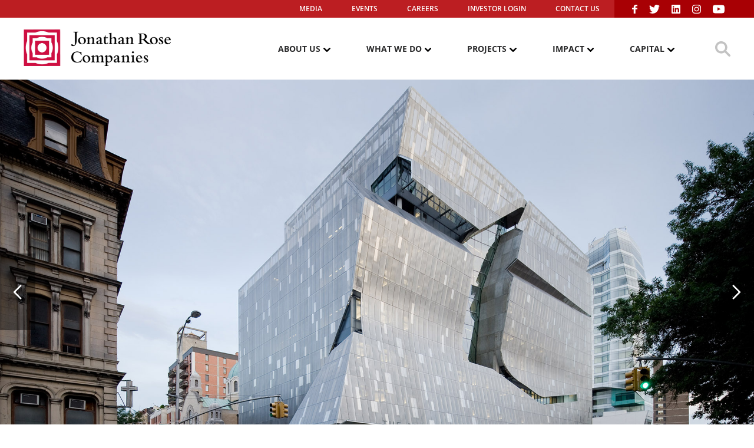

--- FILE ---
content_type: text/html; charset=utf-8
request_url: https://www.rosecompanies.com/projects/cooper-union-new-academic-building/
body_size: 44906
content:


<!DOCTYPE html>
<html lang="en">
  <head>
    <meta charset="utf-8">
    <meta http-equiv="x-ua-compatible" content="ie=edge">
    <meta name="algolia-site-verification"  content="BFC2E14B69B5B701" />
    <title>The Cooper Union New Academic Building | Jonathan Rose</title>
    <meta name="viewport" content="width=device-width, initial-scale=1.0, user-scalable=0">
    <meta name="description" content="Site selection and New Construction of 175,000 SF New Academic building including laboratories, class rooms, offices and exhibition space.At Rose Companies, we devote our time to projects that will create a lasting impact on growing communities. Come see how we create change for the future." >
    <!-- HTML5 shim, for IE6-8 support of HTML5 elements -->
    <!--[if lt IE 9]>
      <script src="https://html5shim.googlecode.com/svn/trunk/html5.js"></script>
    <![endif]-->
    <link rel="shortcut icon" href="/static/rosecompanies/images/favicon.ico">
    

    

      <link type="text/css" href="/static/rosecompanies/dist/shared-31035172689fd2a6c241.css" rel="stylesheet" />
    
<link type="text/css" href="/static/rosecompanies/dist/projects-31035172689fd2a6c241.css" rel="stylesheet" />

    <style>

.siteNav-alertBar {
  position: relative;
}
.SiteNav-menu {
  z-index: 1;
}
@media (max-width: 1024px) and (min-width: 768px) {
  .siteNav-alertBar {
    top: 80px;
  }
}
@media (max-width: 768px) {
  .siteNav-alertBar {
    top: 50px;
  }
}
}
    </style>

    
    <!-- Google Tag Manager -->
    <script>(function(w,d,s,l,i){w[l]=w[l]||[];w[l].push({'gtm.start':
    new Date().getTime(),event:'gtm.js'});var f=d.getElementsByTagName(s)[0],
    j=d.createElement(s),dl=l!='dataLayer'?'&l='+l:'';j.async=true;j.src=
    'https://www.googletagmanager.com/gtm.js?id='+i+dl;f.parentNode.insertBefore(j,f);
    })(window,document,'script','dataLayer','GTM-MNP57V9');</script>
    <!-- End Google Tag Manager -->
    
    


    <script>
      (function(d) {
        var config = {
          kitId: 'jdp5xgs',
          scriptTimeout: 3000,
          async: true
        },
        h=d.documentElement,t=setTimeout(function(){h.className=h.className.replace(/\bwf-loading\b/g,"")+" wf-inactive";},config.scriptTimeout),tk=d.createElement("script"),f=false,s=d.getElementsByTagName("script")[0],a;h.className+=" wf-loading";tk.src='https://use.typekit.net/'+config.kitId+'.js';tk.async=true;tk.onload=tk.onreadystatechange=function(){a=this.readyState;if(f||a&&a!="complete"&&a!="loaded")return;f=true;clearTimeout(t);try{Typekit.load(config)}catch(e){}};s.parentNode.insertBefore(tk,s)
      })(document);
    </script>

    <script src="https://cdn.userway.org/widget.js" data-account="WIhOqYFKRM"></script>
  </head>

  <body class="">

    
    <!-- Google Tag Manager (noscript) -->
    <noscript><iframe src="https://www.googletagmanager.com/ns.html?id=GTM-MNP57V9"
    height="0" width="0" style="display:none;visibility:hidden"></iframe></noscript>
    <!-- End Google Tag Manager (noscript) -->
    
    


  

    

    
<header class="SiteNav">
  <section class="SiteNav-navbar">
    <div class="ContentBlock">
      <a class="SiteNav-logo" href="/" rel="nofollow" alt="Jonathan Rose Companies">Jonathan Rose Companies</a>
      <button class="SiteNav-searchIcon" title="Search"><svg viewBox="0 0 34.83 34.81">
  <polygon points="34.2 34.18 34.2 34.17 34.2 34.18 34.2 34.18" />
  <path d="M34,30.5l-8.8-8.8a13.86,13.86,0,1,0-3.51,3.51l8.8,8.8a2.76,2.76,0,0,0,3.68.17A2.76,2.76,0,0,0,34,30.5ZM13.84,22.86a9,9,0,1,1,9-9A9,9,0,0,1,13.84,22.86Z" />
</svg>
</button>
      <button class="SiteNav-hamburgerIcon" title="Menu"><svg width="29.15" height="20.008" viewBox="0 0 29.15 20.008">
  <path d="M0,11.195V8.813H29.15v2.382H0Z" />
  <path d="M0,2.382V0H29.15V2.382H0Z" />
  <path d="M0,17.626H29.15v2.382H0V17.626Z" />
</svg>
</button>
    </div>
  </section>
  <section class="SiteNav-menu" style=" z-index: 1;">
    <nav class="SiteNav-primaryNav Sitenav-primaryNav-desktop" aria-label="Primary Navigation">
      


  <i>•</i>
    <li id="dropdown_parent_18" class="dropdown_parent_18 main-menu  child children sibling">
      
        <a class=" dropdown-main-link " href="#" disabled>About Us</a>
      
      
        <svg class="dropdown-chevron dropdown_chevron_18" id="dropdown_chevron_18" xmlns="http://www.w3.org/2000/svg" viewBox="0 0 92.001 56.001"><path d="M0,10A10,10,0,0,1,17.072,2.93L46,31.857,74.929,2.928A10,10,0,0,1,89.072,17.071l-36,36a10,10,0,0,1-14.145,0l-36-36A9.962,9.962,0,0,1,0,10Z"/></svg>
        <div class="dropdown-div dropdown_div_18" id="dropdown_div_18">
          <ul class="dropdown-list dropdown_list_18" id="dropdown_list_18">
            


  <i>•</i>
  <li id="dropdown_parent_42" class="sub-menu dropdown_parent_42">
	  <a class="dropdown-sub-link" href="/mission/">Mission &amp; Principles</a>
  </li>

  <i>•</i>
  <li id="dropdown_parent_40" class="sub-menu dropdown_parent_40">
	  <a class="dropdown-sub-link" href="/firm-profile/">Firm Profile</a>
  </li>

  <i>•</i>
  <li id="dropdown_parent_8" class="sub-menu dropdown_parent_8">
	  <a class="dropdown-sub-link" href="/about/leadership/">Leadership Team</a>
  </li>

  <i>•</i>
  <li id="dropdown_parent_160" class="sub-menu dropdown_parent_160">
	  <a class="dropdown-sub-link" href="/regions/">Where We Work</a>
  </li>

  <i>•</i>
  <li id="dropdown_parent_172" class="sub-menu dropdown_parent_172">
	  <a class="dropdown-sub-link" href="/fostering-opportunity-community/">Fostering Opportunity and Community</a>
  </li>

  <i>•</i>
  <li id="dropdown_parent_20" class="sub-menu dropdown_parent_20">
	  <a class="dropdown-sub-link" href="/awards/">Awards</a>
  </li>

  <i>•</i>
  <li id="dropdown_parent_26" class="sub-menu dropdown_parent_26">
	  <a class="dropdown-sub-link" href="/recommendations/">What We Like</a>
  </li>


          </ul>
          <div class="dropdown-close dropdown_close_18" id="dropdown_close_18"><a href="#" class="close-button close_18" id="close_18">[ X ]</a></div>
        </div>
      
    </li>
  
  

  <i>•</i>
    <li id="dropdown_parent_167" class="dropdown_parent_167 main-menu  child children sibling">
      
        <a class=" dropdown-main-link " href="#" disabled>What We Do</a>
      
      
        <svg class="dropdown-chevron dropdown_chevron_167" id="dropdown_chevron_167" xmlns="http://www.w3.org/2000/svg" viewBox="0 0 92.001 56.001"><path d="M0,10A10,10,0,0,1,17.072,2.93L46,31.857,74.929,2.928A10,10,0,0,1,89.072,17.071l-36,36a10,10,0,0,1-14.145,0l-36-36A9.962,9.962,0,0,1,0,10Z"/></svg>
        <div class="dropdown-div dropdown_div_167" id="dropdown_div_167">
          <ul class="dropdown-list dropdown_list_167" id="dropdown_list_167">
            


  <i>•</i>
  <li id="dropdown_parent_30" class="sub-menu dropdown_parent_30">
	  <a class="dropdown-sub-link" href="/acquisition/">Acquisitions</a>
  </li>

  <i>•</i>
  <li id="dropdown_parent_12" class="sub-menu dropdown_parent_12">
	  <a class="dropdown-sub-link" href="/development/">Development</a>
  </li>


          </ul>
          <div class="dropdown-close dropdown_close_167" id="dropdown_close_167"><a href="#" class="close-button close_167" id="close_167">[ X ]</a></div>
        </div>
      
    </li>
  
  

  <i class="test">•</i>
    <li id="dropdown_parent_4" class="dropdown_parent_4 main-menu  test child children">
      
        <a class=" dropdown-main-link selected " href="#" disabled>Projects</a>
      
      
        <svg class="dropdown-chevron dropdown_chevron_4" id="dropdown_chevron_4" xmlns="http://www.w3.org/2000/svg" viewBox="0 0 92.001 56.001"><path d="M0,10A10,10,0,0,1,17.072,2.93L46,31.857,74.929,2.928A10,10,0,0,1,89.072,17.071l-36,36a10,10,0,0,1-14.145,0l-36-36A9.962,9.962,0,0,1,0,10Z"/></svg>
        <div class="dropdown-div dropdown_div_4" id="dropdown_div_4">
          <ul class="dropdown-list dropdown_list_4" id="dropdown_list_4">
            


  <i>•</i>
  <li id="dropdown_parent_173" class="sub-menu dropdown_parent_173">
	  <a class="dropdown-sub-link" href="https://www.rosecompanies.com/projects/#acquisitions">Acquisitions</a>
  </li>

  <i>•</i>
  <li id="dropdown_parent_174" class="sub-menu dropdown_parent_174">
	  <a class="dropdown-sub-link" href="https://www.rosecompanies.com/projects/#development">Development</a>
  </li>

  <i>•</i>
  <li id="dropdown_parent_169" class="sub-menu dropdown_parent_169">
	  <a class="dropdown-sub-link" href="https://www.rosecompanies.com/projects/#planning">Planning</a>
  </li>

  <i>•</i>
  <li id="dropdown_parent_184" class="sub-menu dropdown_parent_184">
	  <a class="dropdown-sub-link" href="https://www.rosecompanies.com/projects/#ownersrepresentative">Owner&#x27;s Representative</a>
  </li>


          </ul>
          <div class="dropdown-close dropdown_close_4" id="dropdown_close_4"><a href="#" class="close-button close_4" id="close_4">[ X ]</a></div>
        </div>
      
    </li>
  
  

  <i>•</i>
    <li id="dropdown_parent_188" class="dropdown_parent_188 main-menu  child children sibling">
      
        <a class=" dropdown-main-link " href="#" disabled>Impact</a>
      
      
        <svg class="dropdown-chevron dropdown_chevron_188" id="dropdown_chevron_188" xmlns="http://www.w3.org/2000/svg" viewBox="0 0 92.001 56.001"><path d="M0,10A10,10,0,0,1,17.072,2.93L46,31.857,74.929,2.928A10,10,0,0,1,89.072,17.071l-36,36a10,10,0,0,1-14.145,0l-36-36A9.962,9.962,0,0,1,0,10Z"/></svg>
        <div class="dropdown-div dropdown_div_188" id="dropdown_div_188">
          <ul class="dropdown-list dropdown_list_188" id="dropdown_list_188">
            


  <i>•</i>
  <li id="dropdown_parent_128" class="sub-menu dropdown_parent_128">
	  <a class="dropdown-sub-link" href="/sustainability/">Environmental Impact</a>
  </li>

  <i>•</i>
  <li id="dropdown_parent_134" class="sub-menu dropdown_parent_134">
	  <a class="dropdown-sub-link" href="/communities-of-opportunities/">Social Impact</a>
  </li>


          </ul>
          <div class="dropdown-close dropdown_close_188" id="dropdown_close_188"><a href="#" class="close-button close_188" id="close_188">[ X ]</a></div>
        </div>
      
    </li>
  
  

  <i>•</i>
    <li id="dropdown_parent_178" class="dropdown_parent_178 main-menu  child children sibling">
      
        <a class=" dropdown-main-link " href="#" disabled>Capital</a>
      
      
        <svg class="dropdown-chevron dropdown_chevron_178" id="dropdown_chevron_178" xmlns="http://www.w3.org/2000/svg" viewBox="0 0 92.001 56.001"><path d="M0,10A10,10,0,0,1,17.072,2.93L46,31.857,74.929,2.928A10,10,0,0,1,89.072,17.071l-36,36a10,10,0,0,1-14.145,0l-36-36A9.962,9.962,0,0,1,0,10Z"/></svg>
        <div class="dropdown-div dropdown_div_178" id="dropdown_div_178">
          <ul class="dropdown-list dropdown_list_178" id="dropdown_list_178">
            


  <i>•</i>
  <li id="dropdown_parent_155" class="sub-menu dropdown_parent_155">
	  <a class="dropdown-sub-link" href="/rose-community-capital/">Rose Community Capital</a>
  </li>

  <i>•</i>
  <li id="dropdown_parent_162" class="sub-menu dropdown_parent_162">
	  <a class="dropdown-sub-link" href="/rose-urban-green-fund/">Rose Urban Green Fund</a>
  </li>


          </ul>
          <div class="dropdown-close dropdown_close_178" id="dropdown_close_178"><a href="#" class="close-button close_178" id="close_178">[ X ]</a></div>
        </div>
      
    </li>
  
  


    </nav>
    <nav class="SiteNav-primaryNav Sitenav-primaryNav-tablet" aria-label="Primary Navigation">
      


  <i>•</i>
    <li id="dropdown_parent_18" class="dropdown_parent_18 main-menu  child children sibling">
      
        <a class=" dropdown-main-link " href="#" disabled>About Us</a>
      
      
        <svg class="dropdown-chevron dropdown_chevron_18" id="dropdown_chevron_18" xmlns="http://www.w3.org/2000/svg" viewBox="0 0 92.001 56.001"><path d="M0,10A10,10,0,0,1,17.072,2.93L46,31.857,74.929,2.928A10,10,0,0,1,89.072,17.071l-36,36a10,10,0,0,1-14.145,0l-36-36A9.962,9.962,0,0,1,0,10Z"/></svg>
        <div class="dropdown-div dropdown_div_18" id="dropdown_div_18">
          <ul class="dropdown-list dropdown_list_18" id="dropdown_list_18">
            


  <i>•</i>
  <li id="dropdown_parent_42" class="sub-menu dropdown_parent_42">
	  <a class="dropdown-sub-link" href="/mission/">Mission &amp; Principles</a>
  </li>

  <i>•</i>
  <li id="dropdown_parent_40" class="sub-menu dropdown_parent_40">
	  <a class="dropdown-sub-link" href="/firm-profile/">Firm Profile</a>
  </li>

  <i>•</i>
  <li id="dropdown_parent_8" class="sub-menu dropdown_parent_8">
	  <a class="dropdown-sub-link" href="/about/leadership/">Leadership Team</a>
  </li>

  <i>•</i>
  <li id="dropdown_parent_160" class="sub-menu dropdown_parent_160">
	  <a class="dropdown-sub-link" href="/regions/">Where We Work</a>
  </li>

  <i>•</i>
  <li id="dropdown_parent_172" class="sub-menu dropdown_parent_172">
	  <a class="dropdown-sub-link" href="/fostering-opportunity-community/">Fostering Opportunity and Community</a>
  </li>

  <i>•</i>
  <li id="dropdown_parent_20" class="sub-menu dropdown_parent_20">
	  <a class="dropdown-sub-link" href="/awards/">Awards</a>
  </li>

  <i>•</i>
  <li id="dropdown_parent_26" class="sub-menu dropdown_parent_26">
	  <a class="dropdown-sub-link" href="/recommendations/">What We Like</a>
  </li>


          </ul>
          <div class="dropdown-close dropdown_close_18" id="dropdown_close_18"><a href="#" class="close-button close_18" id="close_18">[ X ]</a></div>
        </div>
      
    </li>
  
  

  <i>•</i>
    <li id="dropdown_parent_167" class="dropdown_parent_167 main-menu  child children sibling">
      
        <a class=" dropdown-main-link " href="#" disabled>What We Do</a>
      
      
        <svg class="dropdown-chevron dropdown_chevron_167" id="dropdown_chevron_167" xmlns="http://www.w3.org/2000/svg" viewBox="0 0 92.001 56.001"><path d="M0,10A10,10,0,0,1,17.072,2.93L46,31.857,74.929,2.928A10,10,0,0,1,89.072,17.071l-36,36a10,10,0,0,1-14.145,0l-36-36A9.962,9.962,0,0,1,0,10Z"/></svg>
        <div class="dropdown-div dropdown_div_167" id="dropdown_div_167">
          <ul class="dropdown-list dropdown_list_167" id="dropdown_list_167">
            


  <i>•</i>
  <li id="dropdown_parent_30" class="sub-menu dropdown_parent_30">
	  <a class="dropdown-sub-link" href="/acquisition/">Acquisitions</a>
  </li>

  <i>•</i>
  <li id="dropdown_parent_12" class="sub-menu dropdown_parent_12">
	  <a class="dropdown-sub-link" href="/development/">Development</a>
  </li>


          </ul>
          <div class="dropdown-close dropdown_close_167" id="dropdown_close_167"><a href="#" class="close-button close_167" id="close_167">[ X ]</a></div>
        </div>
      
    </li>
  
  

  <i class="test">•</i>
    <li id="dropdown_parent_4" class="dropdown_parent_4 main-menu  test child children">
      
        <a class=" dropdown-main-link selected " href="#" disabled>Projects</a>
      
      
        <svg class="dropdown-chevron dropdown_chevron_4" id="dropdown_chevron_4" xmlns="http://www.w3.org/2000/svg" viewBox="0 0 92.001 56.001"><path d="M0,10A10,10,0,0,1,17.072,2.93L46,31.857,74.929,2.928A10,10,0,0,1,89.072,17.071l-36,36a10,10,0,0,1-14.145,0l-36-36A9.962,9.962,0,0,1,0,10Z"/></svg>
        <div class="dropdown-div dropdown_div_4" id="dropdown_div_4">
          <ul class="dropdown-list dropdown_list_4" id="dropdown_list_4">
            


  <i>•</i>
  <li id="dropdown_parent_173" class="sub-menu dropdown_parent_173">
	  <a class="dropdown-sub-link" href="https://www.rosecompanies.com/projects/#acquisitions">Acquisitions</a>
  </li>

  <i>•</i>
  <li id="dropdown_parent_174" class="sub-menu dropdown_parent_174">
	  <a class="dropdown-sub-link" href="https://www.rosecompanies.com/projects/#development">Development</a>
  </li>

  <i>•</i>
  <li id="dropdown_parent_169" class="sub-menu dropdown_parent_169">
	  <a class="dropdown-sub-link" href="https://www.rosecompanies.com/projects/#planning">Planning</a>
  </li>

  <i>•</i>
  <li id="dropdown_parent_184" class="sub-menu dropdown_parent_184">
	  <a class="dropdown-sub-link" href="https://www.rosecompanies.com/projects/#ownersrepresentative">Owner&#x27;s Representative</a>
  </li>


          </ul>
          <div class="dropdown-close dropdown_close_4" id="dropdown_close_4"><a href="#" class="close-button close_4" id="close_4">[ X ]</a></div>
        </div>
      
    </li>
  
  

  <i>•</i>
    <li id="dropdown_parent_188" class="dropdown_parent_188 main-menu  child children sibling">
      
        <a class=" dropdown-main-link " href="#" disabled>Impact</a>
      
      
        <svg class="dropdown-chevron dropdown_chevron_188" id="dropdown_chevron_188" xmlns="http://www.w3.org/2000/svg" viewBox="0 0 92.001 56.001"><path d="M0,10A10,10,0,0,1,17.072,2.93L46,31.857,74.929,2.928A10,10,0,0,1,89.072,17.071l-36,36a10,10,0,0,1-14.145,0l-36-36A9.962,9.962,0,0,1,0,10Z"/></svg>
        <div class="dropdown-div dropdown_div_188" id="dropdown_div_188">
          <ul class="dropdown-list dropdown_list_188" id="dropdown_list_188">
            


  <i>•</i>
  <li id="dropdown_parent_128" class="sub-menu dropdown_parent_128">
	  <a class="dropdown-sub-link" href="/sustainability/">Environmental Impact</a>
  </li>

  <i>•</i>
  <li id="dropdown_parent_134" class="sub-menu dropdown_parent_134">
	  <a class="dropdown-sub-link" href="/communities-of-opportunities/">Social Impact</a>
  </li>


          </ul>
          <div class="dropdown-close dropdown_close_188" id="dropdown_close_188"><a href="#" class="close-button close_188" id="close_188">[ X ]</a></div>
        </div>
      
    </li>
  
  

  <i>•</i>
    <li id="dropdown_parent_178" class="dropdown_parent_178 main-menu  child children sibling">
      
        <a class=" dropdown-main-link " href="#" disabled>Capital</a>
      
      
        <svg class="dropdown-chevron dropdown_chevron_178" id="dropdown_chevron_178" xmlns="http://www.w3.org/2000/svg" viewBox="0 0 92.001 56.001"><path d="M0,10A10,10,0,0,1,17.072,2.93L46,31.857,74.929,2.928A10,10,0,0,1,89.072,17.071l-36,36a10,10,0,0,1-14.145,0l-36-36A9.962,9.962,0,0,1,0,10Z"/></svg>
        <div class="dropdown-div dropdown_div_178" id="dropdown_div_178">
          <ul class="dropdown-list dropdown_list_178" id="dropdown_list_178">
            


  <i>•</i>
  <li id="dropdown_parent_155" class="sub-menu dropdown_parent_155">
	  <a class="dropdown-sub-link" href="/rose-community-capital/">Rose Community Capital</a>
  </li>

  <i>•</i>
  <li id="dropdown_parent_162" class="sub-menu dropdown_parent_162">
	  <a class="dropdown-sub-link" href="/rose-urban-green-fund/">Rose Urban Green Fund</a>
  </li>


          </ul>
          <div class="dropdown-close dropdown_close_178" id="dropdown_close_178"><a href="#" class="close-button close_178" id="close_178">[ X ]</a></div>
        </div>
      
    </li>
  
  


    </nav>
    <nav class="SiteNav-utilityNav" aria-label="Utility Navigation">
      <ul class="SiteNav-utilityNavList">
        


<li class="child sibling">
	<a href="/news/">Media</a>
	
</li>

<li class="child sibling">
	<a href="/events/">Events</a>
	
</li>

<li class="child sibling">
	<a href="/careers/">Careers</a>
	
</li>

<li class="child sibling">
	<a href="https://investors.appfolioim.com/rosecompanies/investor/login">Investor Login</a>
	
</li>

<li class="child sibling">
	<a href="/contact/">Contact Us</a>
	
</li>

      </ul>
      <ul class="SiteNav-socialNav">
        <a href="https://www.facebook.com/JonathanRoseCompanies" target="_blank"><span hidden>facebook</span><svg viewBox="0 0 13.93 25.08"><path d="M13.93,4.36H10A1.33,1.33,0,0,0,9,5.81V8.68h5v4.1H9v12.3H4.26V12.78H0V8.68H4.26V6.27C4.26,2.81,6.66,0,10,0h4V4.36Z"/></svg>
</a>
<a href="https://twitter.com/RoseCompaniesNY" target="_blank"><span hidden>twitter</span><svg viewBox="0 0 30.93 25.14"><path d="M30.93,3a12.7,12.7,0,0,1-3.65,1A6.37,6.37,0,0,0,30.08.46,12.72,12.72,0,0,1,26,2,6.35,6.35,0,0,0,15.23,7.79,18,18,0,0,1,2.15,1.16a6.35,6.35,0,0,0,2,8.47,6.32,6.32,0,0,1-2.87-.79s0,0.05,0,.08a6.35,6.35,0,0,0,5.09,6.22,6.35,6.35,0,0,1-2.87.11A6.35,6.35,0,0,0,9.4,19.66a12.73,12.73,0,0,1-7.88,2.72A12.73,12.73,0,0,1,0,22.29a18,18,0,0,0,9.73,2.85c11.67,0,18.06-9.67,18.06-18.06q0-.41,0-0.82A12.88,12.88,0,0,0,30.93,3Z"/></svg>
</a>
<a href="https://www.linkedin.com/company/63964" target="_blank"><span hidden>linkedin</span><svg viewBox="0 0 24.82 25.05"><path d="M1.68,0H23.14a1.68,1.68,0,0,1,1.68,1.68v21.7A1.68,1.68,0,0,1,23.14,25H1.68A1.68,1.68,0,0,1,0,23.37V1.68A1.68,1.68,0,0,1,1.68,0h0ZM3.47,9.6V21.2H7.34V9.6H3.47Zm14,5.64v6h3.88V14.66c0-2.51-.78-5.35-4.49-5.35a3.88,3.88,0,0,0-3.46,1.77V9.6H9.48V21.2h3.88V14.85a2.16,2.16,0,0,1,2.11-2.46c1.2,0,2,.93,2,2.86h0ZM5.43,3.92A2.12,2.12,0,0,0,3.24,6,2.12,2.12,0,0,0,5.43,8,2.12,2.12,0,0,0,7.61,6,2.12,2.12,0,0,0,5.43,3.92h0Z"/></svg>
</a>
<a href="https://www.instagram.com/jonathanrosecompanies/" target="_blank"><span hidden>instagram</span><svg viewBox="0 0 25.03 25.03"><path d="M12.52,2.26c3.34,0,3.74,0,5.06.07a6.93,6.93,0,0,1,2.32.43,3.88,3.88,0,0,1,1.44.94,3.88,3.88,0,0,1,.94,1.44,6.93,6.93,0,0,1,.43,2.32c0.06,1.32.07,1.72,0.07,5.06s0,3.74-.07,5.06a6.93,6.93,0,0,1-.43,2.32,4.15,4.15,0,0,1-2.38,2.38,6.93,6.93,0,0,1-2.32.43c-1.32.06-1.72,0.07-5.06,0.07s-3.74,0-5.06-.07a6.93,6.93,0,0,1-2.32-.43,3.88,3.88,0,0,1-1.44-.94,3.88,3.88,0,0,1-.94-1.44,6.93,6.93,0,0,1-.43-2.32c-0.06-1.32-.07-1.72-0.07-5.06s0-3.74.07-5.06a6.93,6.93,0,0,1,.43-2.32A3.88,3.88,0,0,1,3.7,3.7a3.88,3.88,0,0,1,1.44-.94,6.93,6.93,0,0,1,2.32-.43c1.32-.06,1.72-0.07,5.06-0.07m0-2.26C9.12,0,8.69,0,7.36.08a9.19,9.19,0,0,0-3,.58A6.14,6.14,0,0,0,2.1,2.1,6.14,6.14,0,0,0,.66,4.32a9.19,9.19,0,0,0-.58,3C0,8.69,0,9.12,0,12.52s0,3.83.08,5.16a9.19,9.19,0,0,0,.58,3A6.14,6.14,0,0,0,2.1,22.93a6.14,6.14,0,0,0,2.22,1.44,9.19,9.19,0,0,0,3,.58C8.69,25,9.12,25,12.52,25s3.83,0,5.16-.08a9.19,9.19,0,0,0,3-.58,6.4,6.4,0,0,0,3.66-3.66,9.19,9.19,0,0,0,.58-3C25,16.34,25,15.92,25,12.52S25,8.69,25,7.36a9.19,9.19,0,0,0-.58-3A6.14,6.14,0,0,0,22.93,2.1,6.14,6.14,0,0,0,20.72.66a9.19,9.19,0,0,0-3-.58C16.34,0,15.92,0,12.52,0h0Z"/><path d="M12.52,6.09a6.43,6.43,0,1,0,6.43,6.43A6.43,6.43,0,0,0,12.52,6.09Zm0,10.6a4.17,4.17,0,1,1,4.17-4.17A4.17,4.17,0,0,1,12.52,16.69Z"/><circle cx="19.2" cy="5.84" r="1.5"/></svg>
</a>
<a href="https://www.youtube.com/channel/UCYoE4Tea3xoqWK-TbdK58Vw" target="_blank"><span hidden>youtube</span><svg viewBox="0 0 35.62 25.05"><path d="M35.26,5.4a7.71,7.71,0,0,0-1.42-3.54A5.09,5.09,0,0,0,30.28.36C25.29,0,17.82,0,17.82,0h0S10.32,0,5.34.36A5.09,5.09,0,0,0,1.77,1.87,7.7,7.7,0,0,0,.36,5.4,53.87,53.87,0,0,0,0,11.17v2.7a53.86,53.86,0,0,0,.36,5.76,7.7,7.7,0,0,0,1.42,3.54A6,6,0,0,0,5.7,24.69c2.85,0.27,12.11.36,12.11,0.36s7.48,0,12.47-.37a5.09,5.09,0,0,0,3.57-1.51,7.71,7.71,0,0,0,1.42-3.54,53.94,53.94,0,0,0,.36-5.76v-2.7A54,54,0,0,0,35.26,5.4ZM14.13,17.15v-10l9.62,5Z"/></svg>
</a>

      </ul>
    </nav>
  </section>
  <form class="SiteNav-search" action="/search" method="get">
    <button type="submit" title="Search"><svg viewBox="0 0 34.83 34.81">
  <polygon points="34.2 34.18 34.2 34.17 34.2 34.18 34.2 34.18" />
  <path d="M34,30.5l-8.8-8.8a13.86,13.86,0,1,0-3.51,3.51l8.8,8.8a2.76,2.76,0,0,0,3.68.17A2.76,2.76,0,0,0,34,30.5ZM13.84,22.86a9,9,0,1,1,9-9A9,9,0,0,1,13.84,22.86Z" />
</svg>
</button>
    <input type="text" name="q" placeholder="How can we help you?" aria-label="How can we help you?" autocomplete="off" autocapitalize="off" autocorrect="off"/>
    <input name="page" type="hidden" value="1">
    <span role="button" aria-label="Close Search" aria-pressed="false" class="SiteNav-searchClose"><svg version="1.1" x="0px" y="0px" width="20.971px" height="20.971px" fill="white" viewBox="0 0 16.971 16.971"><path d="M0,14.849L14.849,0l2.121,2.121L2.121,16.971L0,14.849z"></path><path d="M2.121,0l14.849,14.849l-2.121,2.121L0,2.121L2.121,0z"></path></svg>
 </span>
  </form>

</header>


    <div class="Container">
      <main id="projects">
      
<article class="ProjectDetail">
  <section class="Carousel">
    <div class="swiper-container">
      <div class="swiper-wrapper">
        
        <div class="swiper-slide">
          <div class="Carousel-slide" style="background-image: url(https://rosecompanies-production.nyc3.digitaloceanspaces.com/media/filer_public/18/cc/18ccb12f-bfab-4ddb-a106-8b3e5c7e845a/cooper_union_2_1634_1920x1080.jpg)" ></div>
        </div>
        
        <div class="swiper-slide">
          <div class="Carousel-slide" style="background-image: url(https://rosecompanies-production.nyc3.digitaloceanspaces.com/media/filer_public/04/b4/04b4738b-cc33-4be0-8a79-e06698089ab8/cooper_union_2_1213_1920x1080.jpg)" ></div>
        </div>
        
        <div class="swiper-slide">
          <div class="Carousel-slide" style="background-image: url(https://rosecompanies-production.nyc3.digitaloceanspaces.com/media/filer_public/85/4c/854c08f4-5dc0-45f4-b622-d46e53934588/cooper_union_2_1645_1920x1080.jpg)" ></div>
        </div>
        
        <div class="swiper-slide">
          <div class="Carousel-slide" style="background-image: url(https://rosecompanies-production.nyc3.digitaloceanspaces.com/media/filer_public/52/92/52921963-b096-4864-8cc3-c7ccc6c06e8d/cooper_union_2_2774_1920x1080.jpg)" ></div>
        </div>
        
        <div class="swiper-slide">
          <div class="Carousel-slide" style="background-image: url(https://rosecompanies-production.nyc3.digitaloceanspaces.com/media/filer_public/5b/a3/5ba312b9-88f1-4514-8898-a9696e5a31f7/cooper_union_2_2259_1920x1080.jpg)" ></div>
        </div>
        
        <div class="swiper-slide">
          <div class="Carousel-slide" style="background-image: url(https://rosecompanies-production.nyc3.digitaloceanspaces.com/media/filer_public/1e/ca/1eca0901-65dc-4c9a-9ce0-4aceda35fe17/cooper_union_4902_1920x1080.jpg)" ></div>
        </div>
        
        <div class="swiper-slide">
          <div class="Carousel-slide" style="background-image: url(https://rosecompanies-production.nyc3.digitaloceanspaces.com/media/filer_public/ae/99/ae99420c-8bee-456d-8a25-12590bf1ace8/cooper_union_2_1983_1920x1080.jpg)" ></div>
        </div>
        
        <div class="swiper-slide">
          <div class="Carousel-slide" style="background-image: url(https://rosecompanies-production.nyc3.digitaloceanspaces.com/media/filer_public/63/84/63849686-8ea5-4601-99ad-70130d4af459/cooper_union_2_2506_1920x1080.jpg)" ></div>
        </div>
        
        <div class="swiper-slide">
          <div class="Carousel-slide" style="background-image: url(https://rosecompanies-production.nyc3.digitaloceanspaces.com/media/filer_public/e1/ba/e1baf9e4-a5a3-4173-8874-27cd5617f6f6/cooper_union_2_2742_1920x1080.jpg)" ></div>
        </div>
        
      </div>
      <button class="swiper-button-prev" title="Previous">
        <svg version="1.1" viewBox="0 0 110.3 192.3">
          <polyline fill="none" stroke-width="20" stroke-miterlimit="10" points="96.1,185.2 7.1,96.1 96.1,7.1 "></polyline>
        </svg>
      </button>
      <button class="swiper-button-next" title="Next">
        <svg version="1.1" viewBox="0 0 110.3 192.3">
          <polyline fill="none" stroke-width="20" stroke-miterlimit="10" points="7.1,7.1 96.1,96.1 7.1,185.2 "></polyline>
        </svg>
      </button>
    </div>
  </section>
  <div class="TwoColumn">
    <div class="TwoColumn-columns">
      <div class="TwoColumn-mainColumn">
        <div class="ProjectDetail-details">
          <div class="Copy">
            
            <div class="h6">
              Owner&#x27;s Representative&mdash;New York, NY
            </div>
            
            <h1>The Cooper Union New Academic Building</h1>
            
            <p>Jonathan Rose Companies was selected by The Cooper Union as their real estate advisor and owner's representative for the design and construction of its new signature, green academic building in Manhattan. Our Owner's Representative (OR) practice created a highly integrated approach to its collaboration with the owner and the project team to manage the building's development from its earliest programming and conceptual design phase through construction. Our goal was always to ensure that the resulting building fulfilled the school's mission while staying within our client's budget and schedule guidelines.</p>

<p>The new nine-story academic building is a cornerstone of Cooper Union's overall strategic plan to position its academic programs for the future and to revitalize the community centered on Cooper Square.</p>

<p>An international search guided by our OR practice led to selection of Morphosis Architects in association with Gruzen Samton as the design team for the building. Having received LEED Platinum certification, the facilities' program combines state-of-the-art laboratories, classrooms, a multi-purpose auditorium and a range of public and social spaces.</p>

<p>High performance, operable stainless steel panels on the exterior of the building provide variable solar shading and reduce heat gain during the day. A combination of screened windows and skylights allow sufficient daylighting to significantly reduce the artificial light needed in offices, classrooms and laboratories. A green roof covering almost one-quarter of the building footprint will reduce run-off, assist with storm water retention and further reduce heat gain. Together, the exterior facade, mechanical system, green roof and other features are estimated to reduce the building's operating cost by $2–$2.50 per square foot annually.</p>
          </div>
        </div>
        
        <section class="ProjectDetail-awards">
          <div class="Highlight">
            <h4>Selected Awards</h4>
            
            
            <div class="ProjectDetail-awardYear">2010</div>
            <ul>
              
              <li>American Institute of Architects, New York Chapter, Architecture Honor Award</li>
              
              <li>The Municipal Art Society of New York (MAS), MASterworks Award for Best New Building</li>
              
            </ul>
            
            <div class="ProjectDetail-awardYear">2009</div>
            <ul>
              
              <li>American Institute of Architects, New York Chapter, Creating Stellar Architecture using BIM</li>
              
              <li>American Institute of Architects, New York Chapter, Jury&#x27;s Choice Award</li>
              
              <li>New York Construction, Green Building Project of the Year</li>
              
            </ul>
            
            <div class="ProjectDetail-awardYear">2008</div>
            <ul>
              
              <li>Concrete Industry Board (CIB) Annual Award</li>
              
            </ul>
            
            <div class="ProjectDetail-awardYear">2006</div>
            <ul>
              
              <li>American Institute of Architects, New York Chapter, Merit Award</li>
              
            </ul>
            
          </div>
        </section>
        
        <a cless="Button" href="#">Learn more</a>

        
        <div class="ProjectDetail-additionalInformation">
          <div class="Copy">
            
            
            <a class="Button" href="/projects/?category=Owner&#x27;s Representative">View other Owner&#x27;s Representative projects</a>
            
          </div>
        </div>
        

      </div>

      
      <div class="TwoColumn-sideColumn">

        
          <section class="Red Callout">
            
              <p style="line-height: 1.6;">&ldquo;The certification of 41 Cooper Square as a LEED Platinum building underscores Cooper Union&#x27;s commitment to Mayor Bloomberg to reduce its carbon footprint 30 percent by 2017. Cooper Union has now surpa&rdquo;</p>
              <p style="line-height: 1.6; margin-bottom: 0px;"><strong>Dr. George Campbell Jr.</strong></p> 
              <p style="line-height: 1.6;">Former President, The Cooper Union</p> 
            
          </section>
        
        <div class="Copy">
          <div class="TwoColumn-splitSideColumn">
            <div class="TwoColumn-splitColumn">
              
                <div class="ProjectDetail-profile">
                  <div class="h6">Project Profile</div>
                  <p>Site selection and New Construction of 175,000 SF New Academic building including laboratories, class rooms, offices and exhibition space.</p>
                </div>
              
              
              
                <div class="ProjectDetail-team">
                  <div class="h6">Project Team</div>
                  
                    <div class="ProjectDetail-role">
                      <div class="ProjectDetail-roleName">Architect:</div>Morphosis
                    </div>
                  
                    <div class="ProjectDetail-role">
                      <div class="ProjectDetail-roleName">Associate Architect:</div>Gruzen Samton
                    </div>
                  
                    <div class="ProjectDetail-role">
                      <div class="ProjectDetail-roleName">Construction Manager:</div>Sciame Construction
                    </div>
                  
                    <div class="ProjectDetail-role">
                      <div class="ProjectDetail-roleName">MEP Engineer:</div>IBE Consulting Engineers/Syska Hennessy Group
                    </div>
                  
                    <div class="ProjectDetail-role">
                      <div class="ProjectDetail-roleName">Structural Engineer:</div>John A. Martin &amp; Associates, Inc. / Goldstein Associates
                    </div>
                  
                    <div class="ProjectDetail-role">
                      <div class="ProjectDetail-roleName">Cost/LEED:</div>Davis Langdon
                    </div>
                  
                </div>
              
              
                <div class="ProjectDetail-status">
                  <div class="h6">Project Status</div>
                  <p>Completion: 2009</p>
                </div>
              
            </div>
            <div class="TwoColumn-splitColumn">
              <div class="ProjectDetail-sizeBudget">
                
                <div class="h6">Total Project Size / Budget</div>
                <div class="ProjectDetail-size">175,000 SF</div>
                <div class="ProjectDetail-budget">$155 million</div>
                
                
                
              </div>
            </div>
          </div>
        </div>
      </div>
      


    </div>
    
  </div>
</article>

      </main>
      
<footer class="Footer">
  <section class="Footer-menu">
    <div class="ContentBlock">
      <section class="Footer-logo"></section>
      <div class="Footer-menuContainer">
        <div class="Footer-menuWrap">
          <section class="Footer-offices">
            <div class="Footer-title">Our Regional Offices</div>
            <nav class="Footer-nav" aria-label="Footer Offices">
              
              <div class="Footer-menuColumn">
              
              Great Lakes Region
              
              
                <li><a href="/contact" target="_blank">Great Lakes Region</a></li>
              
              
              
              New England
              
              
                <li><a href="/contact" target="_blank">New England</a></li>
              
              
              
              New York City
              
              
                <li><a href="/contact" target="_blank">New York City</a></li>
              
              
              
              Rocky Mountain
              
              
                <li><a href="/contact" target="_blank">Rocky Mountain</a></li>
              
              
              
              Southern California
              
              
                <li><a href="/contact" target="_blank">Southern California</a></li>
              
              
              
              Westchester/ Hudson River Valley
              
              
                <li><a href="/contact" target="_blank">Westchester/ Hudson River Valley</a></li>
              
              
              
            </nav>
          </section>
          <section class="Footer-socialMedia">
            <div class="Footer-title">Social Media</div>
            <div class="Footer-socialMediaLinks">
              <a href="https://www.facebook.com/JonathanRoseCompanies" target="_blank"><span hidden>facebook</span><svg viewBox="0 0 13.93 25.08"><path d="M13.93,4.36H10A1.33,1.33,0,0,0,9,5.81V8.68h5v4.1H9v12.3H4.26V12.78H0V8.68H4.26V6.27C4.26,2.81,6.66,0,10,0h4V4.36Z"/></svg>
</a>
<a href="https://twitter.com/RoseCompaniesNY" target="_blank"><span hidden>twitter</span><svg viewBox="0 0 30.93 25.14"><path d="M30.93,3a12.7,12.7,0,0,1-3.65,1A6.37,6.37,0,0,0,30.08.46,12.72,12.72,0,0,1,26,2,6.35,6.35,0,0,0,15.23,7.79,18,18,0,0,1,2.15,1.16a6.35,6.35,0,0,0,2,8.47,6.32,6.32,0,0,1-2.87-.79s0,0.05,0,.08a6.35,6.35,0,0,0,5.09,6.22,6.35,6.35,0,0,1-2.87.11A6.35,6.35,0,0,0,9.4,19.66a12.73,12.73,0,0,1-7.88,2.72A12.73,12.73,0,0,1,0,22.29a18,18,0,0,0,9.73,2.85c11.67,0,18.06-9.67,18.06-18.06q0-.41,0-0.82A12.88,12.88,0,0,0,30.93,3Z"/></svg>
</a>
<a href="https://www.linkedin.com/company/63964" target="_blank"><span hidden>linkedin</span><svg viewBox="0 0 24.82 25.05"><path d="M1.68,0H23.14a1.68,1.68,0,0,1,1.68,1.68v21.7A1.68,1.68,0,0,1,23.14,25H1.68A1.68,1.68,0,0,1,0,23.37V1.68A1.68,1.68,0,0,1,1.68,0h0ZM3.47,9.6V21.2H7.34V9.6H3.47Zm14,5.64v6h3.88V14.66c0-2.51-.78-5.35-4.49-5.35a3.88,3.88,0,0,0-3.46,1.77V9.6H9.48V21.2h3.88V14.85a2.16,2.16,0,0,1,2.11-2.46c1.2,0,2,.93,2,2.86h0ZM5.43,3.92A2.12,2.12,0,0,0,3.24,6,2.12,2.12,0,0,0,5.43,8,2.12,2.12,0,0,0,7.61,6,2.12,2.12,0,0,0,5.43,3.92h0Z"/></svg>
</a>
<a href="https://www.instagram.com/jonathanrosecompanies/" target="_blank"><span hidden>instagram</span><svg viewBox="0 0 25.03 25.03"><path d="M12.52,2.26c3.34,0,3.74,0,5.06.07a6.93,6.93,0,0,1,2.32.43,3.88,3.88,0,0,1,1.44.94,3.88,3.88,0,0,1,.94,1.44,6.93,6.93,0,0,1,.43,2.32c0.06,1.32.07,1.72,0.07,5.06s0,3.74-.07,5.06a6.93,6.93,0,0,1-.43,2.32,4.15,4.15,0,0,1-2.38,2.38,6.93,6.93,0,0,1-2.32.43c-1.32.06-1.72,0.07-5.06,0.07s-3.74,0-5.06-.07a6.93,6.93,0,0,1-2.32-.43,3.88,3.88,0,0,1-1.44-.94,3.88,3.88,0,0,1-.94-1.44,6.93,6.93,0,0,1-.43-2.32c-0.06-1.32-.07-1.72-0.07-5.06s0-3.74.07-5.06a6.93,6.93,0,0,1,.43-2.32A3.88,3.88,0,0,1,3.7,3.7a3.88,3.88,0,0,1,1.44-.94,6.93,6.93,0,0,1,2.32-.43c1.32-.06,1.72-0.07,5.06-0.07m0-2.26C9.12,0,8.69,0,7.36.08a9.19,9.19,0,0,0-3,.58A6.14,6.14,0,0,0,2.1,2.1,6.14,6.14,0,0,0,.66,4.32a9.19,9.19,0,0,0-.58,3C0,8.69,0,9.12,0,12.52s0,3.83.08,5.16a9.19,9.19,0,0,0,.58,3A6.14,6.14,0,0,0,2.1,22.93a6.14,6.14,0,0,0,2.22,1.44,9.19,9.19,0,0,0,3,.58C8.69,25,9.12,25,12.52,25s3.83,0,5.16-.08a9.19,9.19,0,0,0,3-.58,6.4,6.4,0,0,0,3.66-3.66,9.19,9.19,0,0,0,.58-3C25,16.34,25,15.92,25,12.52S25,8.69,25,7.36a9.19,9.19,0,0,0-.58-3A6.14,6.14,0,0,0,22.93,2.1,6.14,6.14,0,0,0,20.72.66a9.19,9.19,0,0,0-3-.58C16.34,0,15.92,0,12.52,0h0Z"/><path d="M12.52,6.09a6.43,6.43,0,1,0,6.43,6.43A6.43,6.43,0,0,0,12.52,6.09Zm0,10.6a4.17,4.17,0,1,1,4.17-4.17A4.17,4.17,0,0,1,12.52,16.69Z"/><circle cx="19.2" cy="5.84" r="1.5"/></svg>
</a>
<a href="https://www.youtube.com/channel/UCYoE4Tea3xoqWK-TbdK58Vw" target="_blank"><span hidden>youtube</span><svg viewBox="0 0 35.62 25.05"><path d="M35.26,5.4a7.71,7.71,0,0,0-1.42-3.54A5.09,5.09,0,0,0,30.28.36C25.29,0,17.82,0,17.82,0h0S10.32,0,5.34.36A5.09,5.09,0,0,0,1.77,1.87,7.7,7.7,0,0,0,.36,5.4,53.87,53.87,0,0,0,0,11.17v2.7a53.86,53.86,0,0,0,.36,5.76,7.7,7.7,0,0,0,1.42,3.54A6,6,0,0,0,5.7,24.69c2.85,0.27,12.11.36,12.11,0.36s7.48,0,12.47-.37a5.09,5.09,0,0,0,3.57-1.51,7.71,7.71,0,0,0,1.42-3.54,53.94,53.94,0,0,0,.36-5.76v-2.7A54,54,0,0,0,35.26,5.4ZM14.13,17.15v-10l9.62,5Z"/></svg>
</a>

            </div>
          </section>
        </div>
        <section class="Footer-quickLinks">
          <div role="button" aria-label="Links Menu" aria-pressed="false" class="Footer-title">Quick Links
            <i>
              <svg viewBox="0 0 29.9 16.721">
                <polyline points="28.65 1.25 15.068 14.953 1.25 1.25" style="fill:none;stroke-linecap:round;stroke-miterlimit:10;stroke-width:2.5px"/>
              </svg>
            </i>
          </div>
          <nav class="Footer-nav" aria-label="Footer Navigation">
            <div class="Footer-menuColumn">
              <li><a href="/">Home</a></li>
              


<li class="child sibling">
	<a href="/about/">About Us</a>
	
</li>

<li class="child selected">
	<a href="/projects/">Projects</a>
	
</li>

<li class="child sibling">
	<a href="/development/">Development</a>
	
</li>

<li class="child sibling">
	<a href="/events/">Events</a>
	
</li>

<li class="child sibling">
	<a href="/acquisition/">Acquisitions</a>
	
</li>

<li class="child sibling">
	<a href="/owners-rep/">Owner&#x27;s Rep</a>
	
</li>

<li class="child sibling">
	<a href="/sustainability/">Environmental Impact</a>
	
	<ul>
		


<li class="child">
	<a href="/sustainability/environmental-performance/">Environmental Impact</a>
	
</li>

<li class="child">
	<a href="/sustainability/impact-strategy/">Impact Strategy</a>
	
</li>

<li class="child">
	<a href="/sustainability/casa-panorama-case-study/">Casa Panorama Case Study</a>
	
</li>

	</ul>
	
</li>

<li class="child sibling">
	<a href="/communities-of-opportunities/">Social Impact</a>
	
</li>

<li class="child sibling">
	<a href="/developing-communities-opportunity/">Developing Communities of Opportunity</a>
	
</li>

<li class="child sibling">
	<a href="/safe-green-affordable-housing/">Safe, Green, Affordable Housing</a>
	
</li>

<li class="child sibling">
	<a href="/regions/">Where We Work</a>
	
</li>

<li class="child sibling">
	<a href="/rose-community-capital/">Rose Community Capital</a>
	
	<ul>
		


<li class="child">
	<a href="/rose-community-capital/fha-loans/">FHA Loans</a>
	
</li>

<li class="child">
	<a href="/rose-community-capital/leadership/">RCC Leadership</a>
	
</li>

<li class="child">
	<a href="/rose-community-capital/mission/">Mission &amp; Principles RCC</a>
	
</li>

	</ul>
	
</li>

<li class="child sibling">
	<a href="/rose-urban-green-fund/">Rose Urban Green Fund</a>
	
</li>

<li class="child sibling">
	<a href="/what-we-do/">What We Do</a>
	
</li>

<li class="child sibling">
	<a href="https://www.rosecompanies.com/projects/#planning">Planning</a>
	
</li>

<li class="child sibling">
	<a href="/fostering-opportunity-community/">Fostering Opportunity and Community</a>
	
</li>

            </div>
            <div class="Footer-menuColumn">
              <li><a href="/news">News</a></li>
              <li><a href="/events">Events</a></li>
              <li><a href="/careers">Careers</a></li>
              <li><a href="/recommendations">What We Like</a></li>
              <li><a href="/contact">Contact Us</a></li>
            </div>
          </nav>
        </section>
        <section class="Footer-newsletter">
          <div class="Footer-title">Stay Informed</div>
          <p>To keep up with our progress and our projects, please enter your email address, and we’ll add you to our mailing list.</p>
          <form class="Footer-newsletterForm" action="/contact/emailsignup/" method="post" novalidate>
            <input type="hidden" name="csrfmiddlewaretoken" value="XCrnC5famv50PIDPmBnHOl4ncabfhiqp2sqqChJnIK9gZW8MSZiROykmL0peQpVo">
            <input type="email" placeholder="Enter your email address" class="footer-email" name="email_address" type="email" aria-label="Enter your email address"/>
            <button class="Button" type="submit" title="Submit email">Submit</button>
          </form>
        </section>
      </div>
    </div>
  </section>
  <section class="Footer-copyright">
    <div class="ContentBlock">
      &copy; 2025 Jonanthan Rose Companies LLC <a href="/privacy-policy/"> Privacy Policy </a> <a href="https://rosecompanies-production.nyc3.digitaloceanspaces.com/media/filer_public/a7/7c/a77c386d-5848-4132-a8f0-630e504d2bcb/standard_operating_procedures.pdf"> Standard Operating Procedures </a>
    </div>
  </section>
</footer>

    </div>

    <section id="Modal" class="Modal">
  <div class="Modal-content">
    <button class="Modal-closeButton" title="Close">
      <svg version="1.1" x="0px" y="0px" width="16.971px" height="16.971px" viewBox="0 0 16.971 16.971"><path d="M0,14.849L14.849,0l2.121,2.121L2.121,16.971L0,14.849z"></path><path d="M2.121,0l14.849,14.849l-2.121,2.121L0,2.121L2.121,0z"></path></svg>

    </button>
    <div class="Modal-container"></div>
  </div>
</section>


    

    

      <script type="text/javascript" src="/static/rosecompanies/dist/shared-31035172689fd2a6c241.js" ></script>

    

  </body>
</html>


--- FILE ---
content_type: text/css
request_url: https://www.rosecompanies.com/static/rosecompanies/dist/shared-31035172689fd2a6c241.css
body_size: 70112
content:
.Dark.SocialIcons{background-color:#333;min-height:140px}.SocialIcons h3{margin-bottom:25px}.Dark.SocialIcons h3{color:#fff}.SocialIcons-row{display:-ms-flexbox;display:flex;-ms-flex-flow:row nowrap;flex-flow:row nowrap;-ms-flex-pack:justify;justify-content:space-between;width:100%;max-width:300px}.SocialIcons svg{width:auto;height:25px;fill:#8f8f8f}.SocialIcons svg:hover{fill:#333}.Dark.SocialIcons svg{fill:#fff}.Dark.SocialIcons svg:hover{fill:#888}.QuickFacts{background-color:#f5f5f5;margin-bottom:10px;padding:50px 0}@media (min-width:1280px){.QuickFacts{padding:75px 0}}.QuickFacts-heading{font-family:roboto,sans-serif;font-size:24px;font-weight:200;color:#333;text-align:center}@media (min-width:768px){.QuickFacts-heading{font-size:40px}}@media (min-width:1600px){.QuickFacts-heading{font-size:55px}}.QuickFacts-description{text-align:center;margin-bottom:30px}@media (min-width:768px){.QuickFacts-description{margin-bottom:40px;font-size:18px}}@media (min-width:768px){.QuickFacts-container{display:-ms-flexbox;display:flex;-ms-flex-flow:row nowrap;flex-flow:row nowrap}}.QuickFacts-container>*{display:block}@media (max-width:767px){.QuickFacts-container>*{margin-top:30px}}@media (min-width:768px){.QuickFacts-container>*{width:33.33333%}}.QuickFacts-fact{text-align:center}@media (min-width:768px){.QuickFacts-fact{padding:0 30px}.QuickFacts-fact>*{max-width:380px;margin:0 auto}}.QuickFacts-fact i{position:relative;display:block;width:125px;height:125px;border-radius:50%;background-color:#7a9c49;margin:0 auto 20px}.QuickFacts-fact i svg{fill:#fff;position:absolute;top:50%;left:50%;max-width:100%;max-height:100%;width:auto;height:auto;transform:translate(-50%,-50%)}.QuickFacts-factHeadline{font-size:16px;font-weight:700;text-transform:uppercase;letter-spacing:-.03em;margin-bottom:5px}@media (min-width:1280px){.QuickFacts-factHeadline{font-size:28px}}.QuickFacts-fact p{line-height:1.5}@media (min-width:768px){.QuickFacts-fact p{font-size:17px;line-height:1.53333}}.ThreePanel{margin-bottom:10px}@media (max-width:767px){.ThreePanel>:first-child,.ThreePanel>:nth-child(2){margin-bottom:10px}}@media (min-width:768px){.ThreePanel{display:-ms-flexbox;display:flex;-ms-flex-flow:row wrap;flex-flow:row wrap}}@media (min-width:768px) and (max-width:1279px){.ThreePanel>:first-child,.ThreePanel>:nth-child(2){width:50%}.ThreePanel>:last-child{width:100%;margin-top:10px}}@media (min-width:1280px){.ThreePanel>*{width:33.33333%}.ThreePanel>:first-child{border-right:7px solid #fff}.ThreePanel>:nth-child(2){border-left:3px solid #fff}.ThreePanel>:nth-child(2).EventList{border-left:none}.ThreePanel>:last-child{border-left:7px solid #fff}}.EventList{min-height:100%}.NewsList{padding:55px 0;position:relative;min-height:100%}@media (min-width:768px){.NewsList{padding-bottom:70px}}@media (min-width:1600px){.NewsList{padding:90px 0 55px}}.NewsList-headline,.NewsList-largeHeadline{font-size:24px;font-family:roboto,sans-serif;font-weight:200;letter-spacing:-.02em;margin-bottom:20px;padding:0 30px}@media (min-width:768px){.NewsList-headline,.NewsList-largeHeadline{font-size:35px;padding:0 50px}}@media (min-width:1280px){.NewsList-headline{font-size:18px;font-family:open-sans,sans-serif;font-weight:700;line-height:2;text-transform:uppercase;padding:0 80px}}@media (min-width:1280px){.NewsList-largeHeadline{font-size:35px;padding:0 80px}}.NewsList-list{display:-ms-flexbox;display:flex;-ms-flex-flow:row wrap;flex-flow:row wrap;margin-bottom:80px}.NewsList article{width:100%;padding:20px 30px}.NewsList article:hover{background-color:#f0f0f0}@media (min-width:768px) and (max-width:1279px){.NewsList article{width:50%;padding:30px 50px}}@media (min-width:1280px){.NewsList article{padding:40px 80px}}.NewsList-articleDate{margin-bottom:10px}.EventsList-articleDate{margin-bottom:10px;text-transform:none;color:#bc1e22}.NewsList-articleTitle{display:block;color:#464646;margin-bottom:25px;text-decoration:none}.NewsList-articleTitle h5{display:inline}.NewsList-articleTitle:hover{text-decoration:none}.NewsList-articleTitle:hover h5{border-bottom:1px solid #000}.NewsList-viewAll{padding:0 30px}@media (min-width:768px){.NewsList-viewAll{padding:0 50px}}@media (min-width:768px) and (max-width:1279px){.NewsList-viewAll{text-align:center}}@media (min-width:1280px){.NewsList-viewAll{padding:0 80px;position:absolute;bottom:50px}}@media (min-width:1600px){.NewsList-viewAll{position:absolute;bottom:70px}}@media (max-width:479px){.NewsList-viewAll .Button{width:100%}}.NewsDetail .Row{width:80%;margin:0 auto;padding:50px 0}.NewsDetail h4{padding-bottom:20px}.swiper-container{margin:0 auto;position:relative;overflow:hidden;background-color:#000;z-index:1}.swiper-container-no-flexbox .swiper-slide{float:left}.swiper-container-vertical>.swiper-wrapper{-ms-flex-direction:column;flex-direction:column}.swiper-wrapper{position:relative;width:100%;height:100%;z-index:1;display:-ms-flexbox;display:flex;transition-property:transform;box-sizing:content-box}.swiper-container-android .swiper-slide,.swiper-wrapper{transform:translateZ(0)}.swiper-container-multirow>.swiper-wrapper{-ms-flex-wrap:wrap;flex-wrap:wrap}.swiper-container-free-mode>.swiper-wrapper{transition-timing-function:ease-out;margin:0 auto}.swiper-slide{-ms-flex-negative:0;flex-shrink:0;width:100%;height:100%;position:relative;perspective:1200;backface-visibility:hidden}.swiper-container-autoheight,.swiper-container-autoheight .swiper-slide{height:auto}.swiper-container-autoheight .swiper-wrapper{-ms-flex-align:start;align-items:flex-start;transition-property:transform,height}.swiper-container .swiper-notification{position:absolute;left:0;top:0;pointer-events:none;opacity:0;z-index:-1000}.swiper-wp8-horizontal{-ms-touch-action:pan-y;touch-action:pan-y}.swiper-wp8-vertical{-ms-touch-action:pan-x;touch-action:pan-x}.swiper-button-next,.swiper-button-prev{display:none;position:absolute;top:50%;transform:translateY(-50%);z-index:10;cursor:pointer}@media (max-width:767px){[data-pagination] .swiper-button-next,[data-pagination] .swiper-button-prev{display:none}}.swiper-container-horizontal .swiper-button-next,.swiper-container-horizontal .swiper-button-prev,.swiper-container-vertical .swiper-button-next,.swiper-container-vertical .swiper-button-prev{display:block}.swiper-button-next.swiper-button-disabled,.swiper-button-prev.swiper-button-disabled{opacity:.35;cursor:auto;pointer-events:none}.swiper-button-prev{left:0}.swiper-button-next{right:0}.swiper-pagination{position:absolute;bottom:20px;left:0;right:0;transition:.3s;z-index:10;-ms-flex-wrap:wrap;flex-wrap:wrap;-ms-flex-pack:center;justify-content:center}@media (max-width:320px){.swiper-pagination{display:none}}@media (min-width:321px){.swiper-pagination{display:block;text-align:center}}@media (min-width:768px){.swiper-pagination{bottom:20px;display:-ms-flexbox;display:flex}}@media (min-width:1025px){.swiper-pagination{bottom:50px}}@media (min-width:1600px){.swiper-pagination{bottom:75px}}.swiper-pagination.swiper-pagination-hidden{opacity:0}.swiper-pagination-bullet{display:inline-block;margin-left:10px}.swiper-pagination-bullet:first-child{margin-left:0}.swiper-pagination-clickable .swiper-pagination-bullet{cursor:pointer}@media (min-width:768px){.swiper-pagination-bullet{margin:10px}}.swiper-pagination-shape{width:8px;height:8px;border-radius:50%;background:#fff}.swiper-pagination-bullet-active .swiper-pagination-shape,.swiper-pagination-shape:hover{background-color:#bc1e22}@media (min-width:768px){.swiper-pagination-shape{width:100px;height:5px;margin-bottom:10px;border-radius:0}}@media (min-width:1280px){.swiper-pagination-shape{width:150px}}@media (min-width:768px){.swiper-pagination-label{color:#fff;font-size:12px;font-weight:700;text-transform:uppercase;text-shadow:0 0 10px rgba(0,0,0,.85),0 0 10px rgba(0,0,0,.75),0 0 20px rgba(0,0,0,.85),0 0 25px rgba(0,0,0,.95)}}@media (min-width:1280px){.swiper-pagination-label{font-size:14px;text-shadow:0 0 10px rgba(0,0,0,.85),0 0 10px rgba(0,0,0,.75),0 0 20px rgba(0,0,0,.85),0 0 25px rgba(0,0,0,.95)}}.swiper-container-fade.swiper-container-free-mode .swiper-slide{transition-timing-function:ease-out}.swiper-container-fade .swiper-slide,.swiper-container-fade .swiper-slide .swiper-slide{pointer-events:none}.swiper-container-fade .swiper-slide-active,.swiper-container-fade .swiper-slide-active .swiper-slide-active{pointer-events:auto}.Carousel .cms-plugin{-ms-flex-negative:0;flex-shrink:0;width:100%;height:100%;position:relative;perspective:1200;backface-visibility:hidden}.Carousel-slide{background-size:cover;background-position:50%;padding-bottom:56.25%}.template-comm-of-opp-detail .Carousel-slide{padding-bottom:40%}@media (min-width:768px){.template-comm-of-opp-detail .Carousel-slide{padding-bottom:56.25%}}@media (min-width:1025px) and (max-width:1279px){.Large.Carousel .Carousel-slide{margin:50px 0 0}}@media (min-width:1400px){.Large.Carousel .Carousel-slide{padding-bottom:56.25%}}.Caption-Overlay{z-index:11;height:100%;width:100%;position:absolute;background:linear-gradient(bottom,rgba(0,0,0,.15) 7%,rgba(0,0,0,.15) 0,transparent 13%)}.Carousel-caption{display:none;position:absolute}.Carousel[data-showcaptions] .Carousel-caption{bottom:30px;left:0;right:0;padding:0 30px;color:#fff;z-index:12;display:block}@media (min-width:768px){.Carousel[data-showcaptions] .Carousel-caption{font-size:100px}}.Carousel[data-showcaptions] .Carousel-caption .h6{text-shadow:0 0 .01em #000,0 0 .1em #000,0 0 .02em #000,0 0 .8em #000,0 0 2em #000;display:none}@media (min-width:768px){.Carousel[data-showcaptions] .Carousel-caption .h6{display:block}}.Carousel[data-showcaptions] .Carousel-caption h2{text-shadow:0 0 .05em #000,0 0 .1em #000,0 0 .4em #000,0 0 .8em #000,0 0 .95em #000,0 0 1.5em #000,0 0 3em #000;display:none}@media (min-width:768px){.Carousel[data-showcaptions] .Carousel-caption h2{display:block}}.Carousel[data-showcaptions] .Carousel-caption p{text-shadow:0 0 .01em #000,0 0 .1em #000,0 0 .02em #000,0 0 .8em #000,0 0 2em #000,0 0 2em #000;display:none}@media (min-width:768px){.Carousel[data-showcaptions] .Carousel-caption p{display:block}}.Carousel[data-showcaptionscentered] .Carousel-caption{width:100%;display:block;position:absolute;color:#fff;top:50%;transform:translateY(-50%);z-index:10;text-align:center;bottom:auto}.Carousel[data-showcaptionscentered] .Carousel-caption .h6{font-size:38px;text-shadow:0 0 .05em #000,0 0 .1em #000,0 0 .4em #000,0 0 .8em #000,0 0 .95em #000,0 0 1.5em #000,0 0 3em #000;display:block;text-transform:none;font-family:roboto,sans-serif;font-weight:200;color:#fff}@media (min-width:768px){.Carousel[data-showcaptionscentered] .Carousel-caption .h6{display:block;font-size:100px}}@media (min-width:1280px){.Carousel[data-showcaptionscentered] .Carousel-caption .h6{font-size:135px}}@media (min-width:1600px){.Carousel[data-showcaptionscentered] .Carousel-caption .h6{font-size:185px}}.Carousel[data-showcaptionscentered] .Carousel-caption h2{display:none}.Carousel[data-showcaptionscentered] .Carousel-caption p{display:block;text-shadow:0 0 .1em #000,0 0 .4em #000,0 0 .8em #000,0 0 .95em #000,0 0 .98em #000,0 0 1em #000,0 0 1.5em #000;font-size:23px;text-transform:none;font-family:roboto,sans-serif;font-weight:200;color:#fff;line-height:1.275}@media (min-width:768px){.Carousel[data-showcaptionscentered] .Carousel-caption p{display:block;font-size:39px}}@media (min-width:1280px){.Carousel[data-showcaptionscentered] .Carousel-caption p{font-size:62px}}@media (min-width:1600px){.Carousel[data-showcaptionscentered] .Carousel-caption p{font-size:79px}}.Carousel-caption .h6{color:#fff}.Carousel .swiper-button-next,.Carousel .swiper-button-prev{width:25px;height:55px;background-color:rgba(0,0,0,.4)}@media (min-width:768px){.Carousel .swiper-button-next,.Carousel .swiper-button-prev{width:60px;height:130px}}.Carousel .swiper-button-next:hover,.Carousel .swiper-button-prev:hover{background-color:#a80004}.Carousel .swiper-button-next svg,.Carousel .swiper-button-prev svg{stroke:#fff;width:10px;height:15px}@media (min-width:768px){.Carousel .swiper-button-next svg,.Carousel .swiper-button-prev svg{width:15px;height:25px}}.Hero{padding:0}.Hero .Carousel-slide{background-repeat:no-repeat;padding:0;height:40.36458vw;margin-left:-1px;width:100vw}@media (min-width:1025px) and (max-width:1279px){.Hero .Carousel-slide{padding:0;margin:50px 0 0 -1px}}@media (min-width:1025px) and (max-width:1279px){.carouselLoadImageMargin{margin:50px 0 0 -1px}}/*! normalize.css v4.1.1 | MIT License | github.com/necolas/normalize.css */html{font-family:sans-serif;line-height:1.15;-ms-text-size-adjust:100%;-webkit-text-size-adjust:100%}body{margin:0}article,aside,details,figcaption,figure,footer,header,main,menu,nav,section,summary{display:block}audio,canvas,progress,video{display:inline-block}audio:not([controls]){display:none;height:0}progress{vertical-align:baseline}[hidden],template{display:none}a{background-color:transparent;-webkit-text-decoration-skip:objects}a:active,a:hover{outline-width:0}abbr[title]{border-bottom:none;text-decoration:underline;text-decoration:underline dotted}b,strong{font-weight:inherit;font-weight:bolder}dfn{font-style:italic}h1{font-size:2em;margin:.67em 0}mark{background-color:#ff0;color:#000}small{font-size:80%}sub,sup{font-size:75%;line-height:0;position:relative;vertical-align:baseline}sub{bottom:-.25em}sup{top:-.5em}img{border-style:none}svg:not(:root){overflow:hidden}code,kbd,pre,samp{font-family:monospace,monospace;font-size:1em}figure{margin:1em 40px}hr{box-sizing:content-box;height:0;overflow:visible}button,input,optgroup,select,textarea{font:inherit;margin:0}optgroup{font-weight:700}button,input{overflow:visible}button,select{text-transform:none}[type=reset],[type=submit],button,html [type=button]{-webkit-appearance:button}[type=button]::-moz-focus-inner,[type=reset]::-moz-focus-inner,[type=submit]::-moz-focus-inner,button::-moz-focus-inner{border-style:none;padding:0}[type=button]:-moz-focusring,[type=reset]:-moz-focusring,[type=submit]:-moz-focusring,button:-moz-focusring{outline:1px dotted ButtonText}fieldset{border:1px solid silver;margin:0 2px;padding:.35em .625em .75em}legend{box-sizing:border-box;color:inherit;display:table;max-width:100%;padding:0;white-space:normal}textarea{overflow:auto}[type=checkbox],[type=radio]{box-sizing:border-box;padding:0}[type=number]::-webkit-inner-spin-button,[type=number]::-webkit-outer-spin-button{height:auto}[type=search]{-webkit-appearance:textfield;outline-offset:-2px}[type=search]::-webkit-search-cancel-button,[type=search]::-webkit-search-decoration{-webkit-appearance:none}::-webkit-input-placeholder{color:inherit;opacity:.54}::-webkit-file-upload-button{-webkit-appearance:button;font:inherit}button,input{outline:none;border:0}button{padding:0;background:none;cursor:pointer}body{font-family:open-sans,sans-serif;color:#464646}h1,h2,h3,h4,h5,h6{margin:0}h1{font-family:roboto,sans-serif;font-size:30px;font-weight:200;line-height:1.16667;letter-spacing:-.02em}@media (min-width:768px){h1{font-size:50px;line-height:1.1}}@media (min-width:1600px){h1{font-size:65px;line-height:1.07692}}h2{font-family:roboto,sans-serif;font-size:25px;font-weight:200;line-height:1.2;letter-spacing:-.02em}@media (min-width:768px){h2{font-size:40px;line-height:1.125}}@media (min-width:1600px){h2{font-size:45px;line-height:1.09091}}h3{font-family:roboto,sans-serif;font-size:25px;font-weight:200;line-height:1.2;letter-spacing:-.02em}@media (min-width:768px){h3{font-size:30px;line-height:1.16667}}@media (min-width:1280px){h3{font-size:42px;line-height:1.11111}}.h4,h4{font-family:roboto,sans-serif;font-size:25px;font-weight:200;line-height:1.2;letter-spacing:-.02em}@media (min-width:1280px){.h4,h4{font-size:35px;line-height:1.14286}}.h5,h5{font-size:24px;font-family:roboto,sans-serif;font-weight:200;line-height:1.25;letter-spacing:-.02em}@media (min-width:768px){.h5,h5{font-size:20px;line-height:1.25}}@media (min-width:1280px){.h5,h5{font-size:22px;line-height:1.22727}}.h6,h6{color:#333;font-size:14px;font-weight:700;text-transform:uppercase;letter-spacing:-.02em}p{font-size:15px;line-height:1.53333;letter-spacing:-.01em;margin-top:0;margin-bottom:25px}p:last-child{margin-bottom:0}@media (min-width:1280px){p{font-size:16px;line-height:1.875}}blockquote{font-size:15px;line-height:1.53333;letter-spacing:-.01em;font-style:italic;background-color:#fff;padding:60px 50px;margin-left:0}@media (max-width:767px){blockquote{margin-left:-20px;margin-right:-20px}}@media (min-width:768px) and (max-width:1279px){blockquote{margin-right:0}}@media (min-width:1280px){blockquote{font-size:16px;line-height:1.875}}hr{margin-top:50px;margin-bottom:50px}time{display:block;font-size:14px;font-weight:700;text-transform:uppercase;margin-bottom:5px}*{box-sizing:border-box}body,html{height:100%}[data-navopen]{overflow:hidden}@media (min-width:1025px){[data-navopen]{overflow:visible}}.SiteNav{position:relative;font-size:0;z-index:6000}@media (min-width:1025px){.SiteNav{position:fixed;top:0;left:0;right:0;padding-top:30px}}.SiteNav-navbar{position:fixed;top:0;left:0;display:-ms-flexbox;display:flex;width:100%;height:50px;background-color:#fff}@media (min-width:768px){.SiteNav-navbar{height:80px}}@media (min-width:1025px){.SiteNav-navbar{position:relative;height:105px}}.SiteNav-navbar .ContentBlock{width:100%;display:-ms-flexbox;display:flex;-ms-flex-direction:row;flex-direction:row;-ms-flex-align:center;align-items:center}.SiteNav-logo{background-image:url(/static/rosecompanies/dist/646377dcde30ffb30bb3b68313bf5263.png);background-size:contain;background-repeat:no-repeat;font-size:0;display:block;width:145px;height:38px}@media (min-width:768px) and (max-width:1024px){.SiteNav-logo{background-image:url(/static/rosecompanies/dist/1329045f0ebd2fb062aa057a31656eb8.png);width:350px;height:50px}}@media (min-width:1025px) and (max-width:1599px){.SiteNav-logo{width:250px;height:65px}}@media (min-width:1600px){.SiteNav-logo{background-image:url(/static/rosecompanies/dist/1329045f0ebd2fb062aa057a31656eb8.png);width:440px;height:60px}}.SiteNav-searchIcon{margin-left:auto}.SiteNav-searchIcon svg{fill:#c3c3c3;width:20px;height:20px}@media (min-width:768px){.SiteNav-searchIcon svg{width:35px;height:35px}}@media (min-width:1025px) and (max-width:1599px){.SiteNav-searchIcon svg{width:26px;height:26px}}.SiteNav-hamburgerIcon{margin-left:20px}@media (min-width:1025px){.SiteNav-hamburgerIcon{display:none}}.SiteNav-hamburgerIcon svg{fill:#c3c3c3;width:30px;height:20px}@media (min-width:768px){.SiteNav-hamburgerIcon svg{width:43px;height:30px}}.SiteNav-menu{background-color:#fff;padding:0;position:fixed;top:50px;bottom:0;right:-100%;width:100%;overflow:auto;transition:right .3s ease-in-out,top .3s ease-in-out}[data-navopen] .SiteNav-menu{right:0}[data-searchopen] .SiteNav-menu{top:130px}@media (min-width:768px){.SiteNav-menu{max-width:380px;top:80px;padding:0}}@media (min-width:1025px){.SiteNav-menu{position:static;background-color:transparent;max-width:none;padding:0;transition:none}}.SiteNav-menu .SiteNav-primaryNav{padding:30px 15px}@media (max-width:768px){.SiteNav-menu .SiteNav-utilityNav{padding:30px 15px}}@media (min-width:1025px){.SiteNav-primaryNav{width:64.3%;position:absolute;display:-ms-flexbox;display:flex;-ms-flex-direction:row;flex-direction:row;-ms-flex-pack:justify;justify-content:space-between;-ms-flex-align:center;align-items:center;top:30px;height:105px;right:65px}}@media (min-width:1280px){.SiteNav-primaryNav{right:120px;width:57.3%}}@media (min-width:1600px){.SiteNav-primaryNav{right:135px;width:58.4%}}.SiteNav-primaryNav:after{content:"";display:inline-block;width:150px;height:1px;background-color:#fff;margin:40px 0}@media (min-width:1025px){.SiteNav-primaryNav:after{display:none}}@media (max-width:1024px){.Sitenav-primaryNav-desktop{display:none}}@media (min-width:1025px){.Sitenav-primaryNav-tablet{display:none}}.SiteNav-primaryNav li{list-style:none;margin-top:30px}.SiteNav-primaryNav li:first-child{margin-top:0}@media (min-width:1025px){.SiteNav-primaryNav li{position:relative;margin-top:0}}.SiteNav-primaryNav li .dropdown-div{display:none}@media (min-width:1025px){.SiteNav-primaryNav li .dropdown-div{width:100vw;position:fixed;left:0;margin-top:20px;padding-top:0;z-index:101;opacity:1;background:#fff;box-shadow:0 10px 5px 0 rgba(0,0,0,.25)}}@media (max-width:1024px){.SiteNav-primaryNav li .dropdown-div{width:100%;position:relative;left:0;margin-top:10px;z-index:101;opacity:1;background:#fff}}.SiteNav-primaryNav li .dropdown-div ul{position:relative;width:250px;padding-bottom:15px;padding-left:0;--adjust-left:0}@media (min-width:1025px){.SiteNav-primaryNav li .dropdown-div ul{--adjust-left:1}}.SiteNav-primaryNav ul.dropdown-list li{margin-bottom:0;margin-top:10px;font-size:18px}.SiteNav-primaryNav ul.dropdown-list li a{text-transform:none;font-weight:400;color:#2a2a2b}@media (min-width:1025px){.SiteNav-primaryNav ul.dropdown-list li a{color:#2a2a2b;font-size:13px}}@media (min-width:1280px){.SiteNav-primaryNav ul.dropdown-list li a{color:#2a2a2b;font-size:14px}}@media (min-width:1600px){.SiteNav-primaryNav ul.dropdown-list li a{font-size:16px}}@media (max-width:1024px){.SiteNav-primaryNav ul.dropdown-list li a{font-weight:600}}.SiteNav-primaryNav .dropdown-list li:hover a{color:#bc1e22}.SiteNav-primaryNav .dropdown-close{position:relative;margin-top:-5px;margin-bottom:15px;float:right;margin-right:50px}@media (max-width:1024px){.SiteNav-primaryNav .dropdown-close{display:none}}.SiteNav-primaryNav .dropdown-close a{font-size:14px;text-transform:none}@media (min-width:1025px){.SiteNav-primaryNav .ancestor a,.SiteNav-primaryNav .selected a,.SiteNav-primaryNav li:hover a{color:#bc1e22}}@media (min-width:1025px){.SiteNav-primaryNav .selected a:after,.SiteNav-primaryNav li.main-menu:hover a.dropdown-main-link:after,.SiteNav-primaryNav li.main-menu:hover a.no-dropdown-main-link:after{content:"";position:absolute;top:20px;bottom:-5px;left:0;right:0;height:4px;background-color:#bc1e22}}.SiteNav-primaryNav li a{font-size:15px;font-weight:700;color:#2a2a2b;text-decoration:none;text-transform:uppercase}@media (min-width:1025px){.SiteNav-primaryNav li a{color:#2a2a2b;font-size:13px}}@media (min-width:1280px){.SiteNav-primaryNav li a{color:#2a2a2b;font-size:14px}}@media (min-width:1600px){.SiteNav-primaryNav li a{font-size:16px}}@media (min-width:1025px){.SiteNav-utilityNav{background-color:#bc1e22;height:30px;padding:0;position:absolute;top:0;left:0;right:0;display:-ms-flexbox;display:flex;-ms-flex-flow:row nowrap;flex-flow:row nowrap;-ms-flex-pack:end;justify-content:flex-end;-ms-flex-align:center;align-items:center}}@media (max-width:1024px){.SiteNav-utilityNav{background-color:#bc1e22}}.SiteNav-utilityNavList{padding:0}@media (max-width:1024px){.SiteNav-utilityNavList{margin-bottom:30px;padding:15px}}@media (min-width:1025px){.SiteNav-utilityNavList{display:-ms-flexbox;display:flex;height:100%;-ms-flex-direction:row;flex-direction:row;-ms-flex-align:center;align-items:center}}.SiteNav-utilityNav li{list-style:none;margin-top:30px}.SiteNav-utilityNav li:first-child{margin-top:0}@media (min-width:1025px){.SiteNav-utilityNav li{margin-top:0;height:100%;display:-ms-flexbox;display:flex;-ms-flex-direction:row;flex-direction:row;-ms-flex-align:end;align-items:flex-end}}.SiteNav-utilityNav li a{display:block;font-size:15px;color:#fff;text-decoration:none;text-transform:uppercase;padding-top:4px;padding-bottom:4px}@media (min-width:1025px){.SiteNav-utilityNav li a{font-size:12px;font-weight:600;padding:0 10px;height:100%;line-height:30px}}@media (min-width:1280px){.SiteNav-utilityNav li a{font-size:12px;padding:0 25px}}@media (min-width:1600px){.SiteNav-utilityNav li a{padding:0 30px;font-size:13px}}.SiteNav-utilityNav .selected a,.SiteNav-utilityNav li:hover a{background-color:#a80004}.SiteNav-socialNav{padding:0}@media (min-width:1025px){.SiteNav-socialNav{background-color:#a80004;display:-ms-flexbox;display:flex;-ms-flex-flow:row nowrap;flex-flow:row nowrap;height:100%;-ms-flex-align:center;align-items:center;padding:0 20px}}@media (min-width:1280px){.SiteNav-socialNav{padding:0 50px 0 30px}}@media (max-width:1024px){.SiteNav-socialNav{padding:15px}}.SiteNav-socialNav a{margin-left:20px;max-width:20px;padding:0}.SiteNav-socialNav a svg{max-width:20px}.SiteNav-socialNav a:first-child{margin-left:0}.SiteNav-socialNav svg{fill:#fff;width:auto;height:20px}@media (min-width:1025px){.SiteNav-socialNav svg{height:15px}}.SiteNav-search{background-color:#bc1e22;height:80px;padding:0 15px;position:fixed;top:50px;left:0;right:0;display:-ms-flexbox;display:flex;-ms-flex-direction:row;flex-direction:row;-ms-flex-align:center;align-items:center;transition:max-height .3s ease-in-out;max-height:0;overflow:hidden}@media (min-width:768px){.SiteNav-search{top:80px}}@media (max-width:1024px){[data-searchopen] .SiteNav-search{max-height:80px}}@media (min-width:1025px){.SiteNav-search{top:0;padding:0 80px;height:135px;max-height:none;transition:transform .3s ease-in-out;transform:translateY(-100%)}[data-searchopen] .SiteNav-search{transform:none}}.SiteNav-search input{display:block;width:100%;color:#fff;font-size:18px;background:none;font-family:roboto,sans-serif}@media (min-width:1025px){.SiteNav-search input{font-size:36px;margin-left:25px;font-weight:200}}.SiteNav-search input::-webkit-input-placeholder{color:#fff;opacity:1}.SiteNav-search input::-moz-placeholder{color:#fff;opacity:1}.SiteNav-search input:-ms-input-placeholder{color:#fff;opacity:1}.SiteNav-search input:-moz-placeholder{color:#fff;opacity:1}.SiteNav-search button svg{fill:#fff}@media (max-width:1024px){.SiteNav-search button svg{display:none}}@media (min-width:1025px){.SiteNav-search button svg{width:60px;height:60px}}.SiteNav-searchClose{cursor:pointer}.dropdown-chevron{margin-left:5px;margin-top:3px;height:10px;display:inline;float:right;cursor:pointer;transform:rotate(0deg);transition:transform .2s ease-in-out}.dropdown-chevron svg{height:10px;margin-top:2px;transition:margin .2s ease-in-out}@media (min-width:1025px){.dropdown-chevron{height:7px;margin-top:6px}}.dropdown-chevron-rotated{transform:rotate(180deg)}.results-message{padding-top:110px}.search-results-content{width:80%;margin:0 auto}@media (max-width:1024px){.search-results-content{width:90%}}ul.search-results{padding-top:30px;padding-left:0}ul.search-results li{list-style:none;margin-bottom:50px;margin-left:0}ul.search-results li div{padding:5px 0 40px}.search{font-size:.8125rem;padding:3.07692308em;position:relative;margin:0 auto}.search div{padding-left:25px;width:100%;border:1px solid #d5d5d5}.search div,.search input{background:#fff;box-sizing:border-box}.search input{width:90%;height:100%;font-size:20px}.search button{width:1.38461538em;height:1.38461538em;background:none;position:absolute;top:4.5em;right:5.5em}.content-entry{background-color:#f7f7f7}.content-block{width:90%;margin:0 auto}.content-block h3{text-align:center;font-size:65px}.content-block h5{color:#9d1418;font-size:25px;font-family:open-sans,sans-serif}.content-block h5 a{text-decoration:none!important;color:#9d1418}.content-block h6{font-size:13px;font-style:italic;line-height:2}.content-block p{font-size:16px;font-family:open-sans,sans-serif}.content-block .search{width:65%;margin:0 auto;max-width:800px}.content-block .search div{padding-left:25px;width:100%;height:65px}.content-block .search input{width:90%}.content-block .search svg{fill:#c3c3c3;width:26px;height:26px}@media (max-width:1024px){.content-block .search{width:100%;margin:0 auto}.content-block .search div{padding-left:15px;width:100%;height:50px}.content-block .search input{width:90%}.content-block .search button{width:1.38461538em;height:1.38461538em;background:none;position:absolute;top:4.1em;right:4.6em}}.content-block .pagination{text-align:center;font-size:16px;font-weight:700;padding-top:30px;padding-bottom:120px;width:90%;max-width:500px;margin:0 auto;border-top:1px solid #d6d6d6;margin-top:100px}.content-block .pagination ul{margin:0 auto;padding-left:0}.content-block .pagination li{display:inline;padding:10px 14px}.content-block .pagination li.current{background:#9d1418}.content-block .pagination li a{text-decoration:none!important;color:#464646}.content-block .pagination li a.current{color:#fff!important}.Footer-menu{background-color:#eee;padding:30px 0}.Footer-logo{background-image:url(/static/rosecompanies/dist/1329045f0ebd2fb062aa057a31656eb8.png);background-size:contain;background-repeat:no-repeat;width:330px;max-width:100%;height:45px;margin-bottom:30px}@media (min-width:1280px){.Footer-logo{width:440px;height:60px}}.Footer-menuContainer{padding-top:30px;border-top:1px solid #d3d7da}@media (min-width:768px){.Footer-menuContainer{display:-ms-flexbox;display:flex;-ms-flex-direction:row;flex-direction:row;-ms-flex-wrap:wrap;flex-wrap:wrap}}@media (min-width:1280px){.Footer-menuContainer{padding-top:50px}}.Footer-title{font-size:15px;font-weight:700;color:#353738;text-transform:uppercase;margin-bottom:25px}@media (min-width:768px){.Footer-title{font-size:18px}}.Footer-nav li{list-style:none;padding-right:20px}.Footer-nav li a{font-size:16px;line-height:2.1875;color:#666;text-decoration:none}.Footer-nav li a:hover{text-decoration:underline}@media (min-width:768px){.Footer-menuWrap{width:50%;border-right:1px solid #d3d7da}}@media (min-width:1280px){.Footer-menuWrap{width:24%}}.Footer-offices{padding-bottom:25px;border-bottom:1px solid #d3d7da;margin-bottom:25px}@media (min-width:768px){.Footer-offices{border-bottom:0;margin-bottom:60px;padding-bottom:0}}@media (min-width:480px) and (max-width:1279px){.Footer-offices .Footer-nav{display:-ms-flexbox;display:flex;-ms-flex-direction:row;flex-direction:row}}@media (min-width:1600px){.Footer-offices .Footer-nav{display:-ms-flexbox;display:flex;-ms-flex-direction:row;flex-direction:row}}@media (min-width:480px) and (max-width:1279px){.Footer-offices .Footer-menuColumn{width:50%}}@media (min-width:1280px) and (max-width:1599px){.Footer-offices .Footer-menuColumn:first-child{margin-bottom:20px}}@media (min-width:1600px){.Footer-offices .Footer-menuColumn{width:50%}}@media (max-width:767px){.Footer-socialMedia{padding-bottom:25px;border-bottom:1px solid #d3d7da;margin-bottom:25px}}.Footer-socialMediaLinks{display:-ms-flexbox;display:flex;-ms-flex-direction:row;flex-direction:row}.Footer-socialMediaLinks a{display:inline-block;margin-left:25px;width:25px}.Footer-socialMediaLinks a:first-child{margin-left:0}.Footer-socialMediaLinks svg{fill:#909190;width:auto;height:20px}.Footer-socialMediaLinks svg:hover{fill:#333}.Footer-quickLinks{padding-bottom:25px;border-bottom:1px solid #d3d7da;margin-bottom:25px}@media (min-width:768px){.Footer-quickLinks{width:50%;margin-bottom:0;padding-left:50px;border-bottom:0}}@media (min-width:1280px){.Footer-quickLinks{width:40%;padding-left:70px}}@media (min-width:1600px){.Footer-quickLinks{padding-left:120px}}.Footer-quickLinks .Footer-title{display:-ms-flexbox;display:flex;-ms-flex-flow:row nowrap;flex-flow:row nowrap;-ms-flex-align:center;align-items:center;cursor:pointer}@media (max-width:767px){.Footer-quickLinks .Footer-title{margin-bottom:0}}.Footer-quickLinks i{margin-left:auto;transition:transform .3s ease-in-out}@media (min-width:768px){.Footer-quickLinks i{display:none}}.Footer-quickLinks[data-isexpanded] i{transform:rotate(180deg)}.Footer-quickLinks i svg{width:25px;height:15px;stroke:#353738}@media (max-width:767px){.Footer-quickLinks .Footer-nav{max-height:0;overflow:hidden;transition:max-height .3s ease-in-out}}@media (min-width:480px){.Footer-quickLinks .Footer-nav{display:-ms-flexbox;display:flex;-ms-flex-direction:row;flex-direction:row}}.Footer-quickLinks[data-isexpanded] .Footer-nav{max-height:500px}@media (max-width:479px){.Footer-quickLinks .Footer-menuColumn:first-child{margin-top:25px;margin-bottom:20px}}@media (min-width:480px){.Footer-quickLinks .Footer-menuColumn{width:50%}}.Footer-newsletter{font-size:14px;color:#666}@media (min-width:768px) and (max-width:1279px){.Footer-newsletter{margin-top:45px;border-top:1px solid #d3d7da;padding-top:45px}}@media (min-width:1280px){.Footer-newsletter{width:36%;border-left:1px solid #d3d7da;padding-left:70px}}.Footer-newsletterForm{text-align:right}@media (min-width:768px) and (max-width:1279px){.Footer-newsletterForm{text-align:left}}.Footer-newsletterForm p{text-align:left}.Footer-newsletter [type=email]{display:block;width:100%;background-color:#fff;border:1px solid #d3d7da;height:60px;padding:0 15px;margin-bottom:25px}@media (min-width:768px) and (max-width:1279px){.Footer-newsletter [type=email]{display:inline-block;width:320px;margin-bottom:0;margin-right:10px}}.Footer-newsletter p{margin-bottom:25px}@media (min-width:1280px){.Footer-newsletter p{margin-bottom:35px}}.Footer-newsletter .Button{text-transform:uppercase}@media (max-width:479px){.Footer-newsletter .Button{width:100%}}.Footer-copyright{background-color:#353738;padding:30px 0;font-size:10px;color:#fff}@media (min-width:480px){.Footer-copyright{font-size:14px}}.Footer-newsletterForm [data-haserror]{border-color:#bc1e22}.Footer-copyright .ContentBlock a{padding-left:1em;color:#fff;text-decoration:underline}.Container{position:relative;font-size:0;margin-top:50px}@media (min-width:768px){.Container{margin-top:80px}}@media (min-width:1280px){.Container{margin-top:135px}}[data-navopen] .Container:after,[data-searchopen] .Container:after{content:"";background-color:rgba(42,42,42,.85);position:absolute;top:0;bottom:0;left:0;right:0;z-index:2}@media (min-width:1280px){[data-navopen] .Container:after,[data-searchopen] .Container:after{display:none}}.PageHero{background-size:cover;position:relative;background-position:50%;padding-bottom:85%}@media (min-width:480px){.PageHero{padding-bottom:65%;margin-bottom:10px}}@media (min-width:768px){.PageHero{padding-bottom:33.33333%}}.PageHero-PhotoCaption{position:absolute;top:40%;right:0;bottom:0;left:0;text-align:center}@media (min-width:769px){.PageHero-PhotoCaption{top:25%}}.PageHero-PhotoCaption h6{font-size:38px;text-shadow:0 0 .05em #000,0 0 .1em #000,0 0 .4em #000,0 0 .8em #000,0 0 .95em #000,0 0 1.5em #000,0 0 3em #000;text-transform:none;font-family:roboto,sans-serif;font-weight:200;color:#fff}@media (min-width:768px){.PageHero-PhotoCaption h6{font-size:100px}}@media (min-width:1280px){.PageHero-PhotoCaption h6{font-size:135px}}@media (min-width:1600px){.PageHero-PhotoCaption h6{font-size:185px}}.PageHero-PhotoCaption h2{display:none}.PageHero-PhotoCaption p{text-shadow:0 0 .1em #000,0 0 .4em #000,0 0 .8em #000,0 0 .95em #000,0 0 .98em #000,0 0 1em #000,0 0 1.5em #000;font-size:23px;text-transform:none;font-family:roboto,sans-serif;font-weight:200;color:#fff;line-height:1.275}@media (min-width:768px){.PageHero-PhotoCaption p{font-size:39px}}@media (min-width:1280px){.PageHero-PhotoCaption p{font-size:62px}}@media (min-width:1600px){.PageHero-PhotoCaption p{font-size:79px}}.PageIntro{text-align:center;max-width:920px;margin:0 auto 30px}@media (min-width:1280px){.PageIntro{margin-bottom:60px}}.PageIntro h1{margin-bottom:10px}@media (min-width:768px){.PageIntro h1{margin-bottom:20px}}.PageIntro p{font-size:18px}.PageIntro hr{color:#d5d9dc;background-color:#d5d9dc;border:none;height:1px}.SectionIntro{text-align:center;max-width:920px;margin:0 auto 30px}@media (min-width:1280px){.SectionIntro{margin-bottom:60px}.SectionIntro.last-intro{margin-bottom:0}}.SectionIntro h2{margin-bottom:10px;font-size:30px}@media (min-width:768px){.SectionIntro h2{font-size:50px;margin-bottom:20px}}@media (min-width:1600px){.SectionIntro h2{font-size:65px;margin-bottom:20px}}.SectionIntro p{font-size:18px;text-align:center}.text-align-left{text-align:left}.text-align-initial{text-align:initial}.text-align-left p{text-align:left}.text-align-initial p{text-align:initial}.FeaturedContent{padding:10px 0}@media (min-width:768px){.FeaturedContent{display:-ms-flexbox;display:flex}}@media (min-width:768px){.FeaturedContent-info{width:33.33333%;-ms-flex-direction:column;flex-direction:column;-ms-flex-pack:justify;justify-content:space-between;padding-left:10px;margin-bottom:0;display:block}}@media (min-width:768px){.FeaturedContent .FeaturedContent-info:first-child{padding-right:10px}}.FeaturedContent-intro{padding:40px 30px;text-align:center}@media (min-width:768px){.FeaturedContent-intro{padding-top:90px;padding-bottom:80px}}.FeaturedContent-intro h2{margin-bottom:10px;font-size:32px}@media (min-width:1280px){.FeaturedContent-intro h2{margin-bottom:25px;font-size:40px}}.FeaturedContent-intro h3{color:#bc1e22;line-height:2}.FeaturedContent-intro h3,.FeaturedContent-intro h4{font-size:14px;font-weight:700;text-transform:uppercase;letter-spacing:-.03em}.FeaturedContent-intro h4{color:#333;margin-bottom:25px}.FeaturedContent-intro p{margin-bottom:25px}.FeaturedContent-intro p:last-child{margin-bottom:0}@media (min-width:768px){.FeaturedContent-intro p{margin-bottom:40px}}@media (min-width:768px){.FeaturedContent .FeaturedContent-info div:nth-child(2){width:100%}}@media (min-width:768px){.FeaturedContent-featuredImage{padding-bottom:65%;width:100%;-ms-flex-item-align:end;align-self:flex-end}}@media (min-width:768px){.FeaturedContent-carousel{width:66.66667%}}@media (min-width:768px){.FeaturedContent-carousel .Carousel,.FeaturedContent-carousel .swiper-container,.FeaturedContent-carousel .swiper-slide{height:100%}}.FeaturedContent-carousel{position:relative;height:inherit}@media (min-width:768px){.FeaturedContent-carousel>.Carousel{position:absolute;top:0;right:0;bottom:0;left:0}}@media (min-width:768px){.FeaturedContent-carousel .Carousel-slide{height:100%;padding-bottom:0}}.BackgroundWrapper{background-color:#f7f7f7;padding:40px 0}@media (min-width:1280px){.BackgroundWrapper{padding:60px 0 110px}}.BackgroundWrapper-before-FeaturedProjects.BackgroundWrapper{background-color:#f7f7f7;padding:40px 0 20px}@media (min-width:1026px){.BackgroundWrapper-before-FeaturedProjects.BackgroundWrapper{padding:40px 0}}@media (min-width:1280px){.BackgroundWrapper-before-FeaturedProjects.BackgroundWrapper{padding:60px 0 55px}}.Page.BackgroundWrapper{padding:40px 0 70px}@media (min-width:768px){.Page.BackgroundWrapper{padding:60px 0 90px}}@media (min-width:1280px){.Page.BackgroundWrapper{padding:140px 0 170px}}.Hero.BackgroundWrapper{padding:0}@media (min-width:768px){.Hero.BackgroundWrapper{padding:0}}@media (min-width:1280px){.Hero.BackgroundWrapper{padding:0}}.ContentBlock{padding:0 20px}@media (min-width:1280px){.ContentBlock{padding:0 40px}}@media (min-width:1600px){.ContentBlock{padding:0 50px}}@media (min-width:1600px){.Compact.ContentBlock{padding:0 120px}}@media (max-width:767px){.Grid>*{margin-top:35px}.Grid>:first-child{margin-top:0}}@media (min-width:768px){.Grid{display:-ms-flexbox;display:flex;-ms-flex-flow:row wrap;flex-flow:row wrap}}@media (min-width:768px) and (max-width:1024px){.Grid>*{width:46.26866%}.Grid>:nth-child(odd){margin-right:7.46269%}.Grid>:nth-child(n+3){margin-top:35px}}@media (min-width:1025px){.Grid>*{width:32.35294%;margin-left:1.47059%}.Grid>:nth-child(3n+1){margin-left:0}.Grid>:nth-child(n+4){margin-top:80px}}@media (min-width:768px){.EventGrid h4{font-size:35px;line-height:1.14286}}@media (max-width:767px){.EventGrid{margin:0 20px}.EventGrid>*{margin-top:60px}.EventGrid>:first-child{margin-top:20px}}@media (min-width:768px){.EventGrid{display:-ms-flexbox;display:flex;-ms-flex-flow:row wrap;flex-flow:row wrap;margin:0}}@media (min-width:1400px){.EventGrid{margin:0 60px}}@media (min-width:768px) and (max-width:1599px){.EventGrid>*{width:35.08772%;margin-right:7.9922%}.EventGrid>:nth-child(odd){margin-right:13.64522%;margin-left:7.9922%}.EventGrid>:nth-child(n+3){margin-top:80px}}@media (min-width:1600px){.EventGrid>*{width:32.35294%;margin-left:1.47059%}.EventGrid>:nth-child(3n+1){margin-left:0}.EventGrid>:nth-child(n+4){margin-top:80px}}.TwinColumn ol,.TwinColumn ul{padding:0 0 0 20px;margin-bottom:30px}.TwinColumn ol:last-child,.TwinColumn ul:last-child{margin-bottom:0}@media (max-width:767px){.TwinColumn ul{list-style:none}}.TwinColumn li{position:relative;font-size:16px;line-height:1.25;margin-top:20px}.TwinColumn li:first-child{margin-top:0}.TwinColumn li a{color:#bc1e22;text-decoration:none}.TwinColumn li a:hover{text-decoration:underline}@media (max-width:767px){.TwinColumn ul li{padding-left:10px}}@media (max-width:767px){.TwinColumn ul li:before{content:"\2022";position:absolute;top:0;left:0}}@media (min-width:1280px){.TwinColumn{display:-ms-flexbox;display:flex;-ms-flex-flow:row nowrap;flex-flow:row nowrap;-ms-flex-pack:justify;justify-content:space-between}}@media (max-width:1279px){.TwinColumn>:first-child{margin-bottom:50px}}@media (min-width:1280px){.TwinColumn>*{width:48%}.TwinColumn>:first-child{margin-right:4%}}@media (max-width:767px){.TwinColumn ol,.TwinColumn ul{padding-left:0}}@media (min-width:1280px){.TwinColumn ol,.TwinColumn ul{padding-left:60px}}.TwoColumn{background-color:#f7f7f7}.TwoColumn-columns{padding:40px 0 45px}@media (min-width:768px){.TwoColumn-columns{padding:45px 0 50px}}@media (min-width:1025px){.TwoColumn-columns{display:-ms-flexbox;display:flex;-ms-flex-flow:row nowrap;flex-flow:row nowrap;width:92%;margin:0 auto;-ms-flex-pack:justify;justify-content:space-between;padding:90px 0 110px}}@media (min-width:1280px){.TwoColumn-columns{width:80%}}@media (max-width:1024px){.TwoColumn-mainColumn{margin-bottom:50px}}@media (min-width:1025px){.TwoColumn-mainColumn{-ms-flex-order:2;order:2;width:66.66667%}}.TwoColumn-mainColumn>.Highlight{margin:0 30px 50px}@media (min-width:768px){.TwoColumn-mainColumn>.Highlight{margin:0 50px 50px}}@media (min-width:1025px){.TwoColumn-mainColumn>.Highlight{margin:0 50px 50px}}@media (min-width:1280px){.TwoColumn-mainColumn>.Highlight{margin:0 0 50px}}@media (min-width:1025px){.TwoColumn-sideColumn{-ms-flex-order:1;order:1;width:32%}}@media (min-width:1280px){.TwoColumn-sideColumn{width:27%}}@media (min-width:768px) and (max-width:1024px){.TwoColumn-splitSideColumn{display:-ms-flexbox;display:flex;-ms-flex-flow:row nowrap;flex-flow:row nowrap;-ms-flex-pack:justify;justify-content:space-between}}@media (min-width:768px) and (max-width:1024px){.TwoColumn-splitColumn{width:42.5%}}@media (min-width:768px){.TwoPanel{display:-ms-flexbox;display:flex;-ms-flex-direction:row nowrap;flex-direction:row nowrap}}@media (min-width:768px){.TwoPanel>*{width:50%;-ms-flex-positive:1;flex-grow:1}}.Divider ol,.Divider ul{padding:0 0 0 20px;margin-bottom:30px}.Divider ol:last-child,.Divider ul:last-child{margin-bottom:0}@media (max-width:767px){.Divider ul{list-style:none}}.Divider li{position:relative;font-size:16px;line-height:1.25;margin-top:20px}.Divider li:first-child{margin-top:0}.Divider li a{color:#bc1e22;text-decoration:none}.Divider li a:hover{text-decoration:underline}@media (max-width:767px){.Divider ul li{padding-left:10px}}@media (max-width:767px){.Divider ul li:before{content:"\2022";position:absolute;top:0;left:0}}@media (min-width:1025px){.Divider{display:-ms-flexbox;display:flex;-ms-flex-flow:row wrap;flex-flow:row wrap;-ms-flex-pack:justify;justify-content:space-between}}@media (max-width:1024px){.Divider>*{margin-top:50px}.Divider>:first-child{margin-top:0}}@media (min-width:1025px){.Divider[data-items="2"]>:first-child{width:50%;padding-right:50px;border-right:1px solid #d3d7da}.Divider[data-items="2"]>:last-child{width:50%;padding-left:50px}}@media (min-width:1025px){.Divider[data-items="3"]>:first-child{width:30%;padding-right:50px;border-right:1px solid #d3d7da}.Divider[data-items="3"]>:nth-child(2){width:40%;padding-left:50px;padding-right:50px}.Divider[data-items="3"]>:last-child{width:30%;padding-left:50px;border-left:1px solid #d3d7da}}@media (min-width:1025px){.Divider[data-items="3"]>div{position:relative}.Divider[data-items="3"]>div .Button{position:absolute;bottom:0}}@media (min-width:1025px){.no-buttons .Divider[data-items="3"]>div{position:relative;padding-bottom:0}}@media (min-width:1025px){.Divider[data-items="4"]>:first-child{width:20%;padding-right:50px;border-right:1px solid #d3d7da}.Divider[data-items="4"]>:nth-child(2){border-right:1px solid #d3d7da}.Divider[data-items="4"]>:nth-child(2),.Divider[data-items="4"]>:nth-child(3){width:30%;padding-left:50px;padding-right:50px}.Divider[data-items="4"]>:last-child{width:20%;padding-left:50px;border-left:1px solid #d3d7da}}@media (max-width:767px){.Divider ol,.Divider ul{padding-left:0}}@media (min-width:1025px){.Divider ol,.Divider ul{padding-left:40px}}.Divider h3{color:#333;font-size:14px;font-family:open-sans,sans-serif;font-weight:700;line-height:1.25;letter-spacing:-.02em;text-transform:uppercase;margin-bottom:15px}@media (min-width:1025px){.Divider h3{font-size:20px}}.Divider h6{margin-bottom:25px}.Copy{margin-bottom:50px}.Copy ol,.Copy ul{padding:0 0 0 20px;margin-bottom:30px}.Copy ol:last-child,.Copy ul:last-child{margin-bottom:0}@media (max-width:767px){.Copy ul{list-style:none}}.Copy li{position:relative;font-size:16px;line-height:1.25;margin-top:20px}.Copy li:first-child{margin-top:0}.Copy li a{color:#bc1e22;text-decoration:none}.Copy li a:hover{text-decoration:underline}@media (max-width:767px){.Copy ul li{padding-left:10px}}@media (max-width:767px){.Copy ul li:before{content:"\2022";position:absolute;top:0;left:0}}.Copy:last-child{margin-bottom:0}.cms-plugin>.Copy{margin-bottom:50px}.cms-plugin:last-child>.Copy{margin-bottom:0}@media (max-width:767px){.Copy{padding:0 30px}}@media (min-width:768px) and (max-width:1279px){.Copy{padding:0 50px}}.Copy .PageHero{background-size:contain;background-repeat:no-repeat;padding-bottom:65%;margin:20px}.Copy h1,.Copy h2{margin-bottom:20px}.Copy h6{margin-bottom:5px}.PageHero-PieChart .PageHero{margin:0}@media (max-width:767px){.PageHero-PieChart .PageHero{width:calc(100vw - 75px);height:calc(0.75 * (100vw - 75px));margin:0 auto}}@media (min-width:768px) and (max-width:1024px){.PageHero-PieChart .PageHero{width:calc(100vw - 115px);height:calc(0.75 * (100vw - 115px));margin:0 auto}}@media (min-width:1025px) and (max-width:1279px){.PageHero-PieChart .PageHero{width:calc(61.33333333333336vw - 110px);height:calc(46vw - 85px);margin:0 auto}}@media (min-width:1280px){.PageHero-PieChart .PageHero{width:calc(53.33333333333336vw - 8px);height:40vw;margin:0 auto}}.Highlight{background-color:#fff;padding:40px 30px;margin-bottom:50px}.Highlight ol,.Highlight ul{padding:0 0 0 20px;margin-bottom:30px}.Highlight ol:last-child,.Highlight ul:last-child{margin-bottom:0}@media (max-width:767px){.Highlight ul{list-style:none}}.Highlight li{position:relative;font-size:16px;line-height:1.25;margin-top:20px}.Highlight li:first-child{margin-top:0}.Highlight li a{color:#bc1e22;text-decoration:none}.Highlight li a:hover{text-decoration:underline}@media (max-width:767px){.Highlight ul li{padding-left:10px}}@media (max-width:767px){.Highlight ul li:before{content:"\2022";position:absolute;top:0;left:0}}.Highlight:last-child{margin-bottom:0}.cms-plugin>.Highlight{margin-bottom:50px}.cms-plugin:last-child>.Highlight{margin-bottom:0}@media (min-width:768px){.Highlight{padding:45px}}@media (min-width:1280px){.Highlight{padding:50px 70px}}.Highlight h3{margin-bottom:20px}.Highlight a{color:#bc1e22;text-decoration:none}.Highlight a:hover{text-decoration:underline}.Highlight a.Button{color:#fff}.Highlight a.Button,.Highlight a.Button:hover{text-decoration:none}.CTA{background-color:#f2f2f2;text-align:center;padding:40px 0}@media (min-width:768px){.CTA{padding:55px 0}}@media (min-width:1280px){.CTA{padding:85px 0}}#communities-of-opportunities .CTA{padding:85px 0 12px}@media (min-width:768px) and (min-width:1280px){#communities-of-opportunities .CTA{padding-bottom:12px}}.Dark.CTA{background-color:#2d3e50;color:#fff}.CTA .ContentBlock{max-width:930px;margin:0 auto}.CTA h1{margin-bottom:15px}@media (min-width:768px){.CTA h1{margin-bottom:20px}}.CTA h2{margin-bottom:10px}@media (min-width:768px){.CTA h2{margin-bottom:20px}}@media (min-width:1280px){.CTA h2{margin-bottom:25px}}.Dark.CTA h2{color:#fff}.CTA p{margin-bottom:30px}@media (min-width:768px){.CTA p{font-size:17px;line-height:1.47059}}@media (min-width:1280px){.CTA p{font-size:18px;line-height:1.77778}}.Dark.CTA p{color:#fff}.Callout{width:100%;background-color:#2d3e50;color:#fff;padding:50px 35px;margin-bottom:50px}.Callout[data-isquote]{text-align:center;padding-top:0}.Red.Callout{background-color:#bc1e22}.Callout[data-isquote] p:before{display:block;content:"\201C";font-family:Georgia,serif;font-size:95px;font-weight:700;letter-spacing:-.02em;height:100px}.Callout[data-isquote] p{display:block}.Callout[data-isquote] li:before{display:block;content:"\201C";font-family:Georgia,serif;font-size:95px;font-weight:700;letter-spacing:-.02em;height:100px}.Callout[data-isquote] li{display:block}.Callout h3{max-width:550px;margin:0 auto 20px}.Callout b,.Callout strong{font-family:open-sans,sans-serif;font-weight:700}.Callout p{font-family:roboto,sans-serif;font-size:16px;letter-spacing:-.01em;line-height:2;max-width:550px;margin:0 auto 20px}@media (min-width:768px){.Callout p{font-size:18px;line-height:1.55556}}.Callout li{font-family:roboto,sans-serif;font-size:16px;letter-spacing:-.01em;line-height:2;max-width:550px;margin:0 auto 20px}@media (min-width:768px){.Callout li{font-size:18px;line-height:1.55556}}.Callout a{color:#fff;text-decoration:none;word-wrap:break-word}.Callout a:hover{text-decoration:underline}.Callout-source{font-size:14px;font-weight:700;line-height:1.28571;letter-spacing:-.02em;margin-bottom:5px;text-transform:uppercase}@media (min-width:1280px){.Callout-source{font-size:18px;line-height:1.22222}}.Callout-sourceDescription{font-size:14px;line-height:1.28571;letter-spacing:-.02em}@media (min-width:1280px){.Callout-sourceDescription{font-size:16px;line-height:1.375}}.Callout ul{-webkit-padding-start:25px}.Button{display:block;font-size:15px;padding:20px 45px;background-color:#007ac7;color:#fff;font-weight:700;text-align:center;text-decoration:none;text-transform:uppercase;transition:background-color .2s ease-in-out,color .2s ease-in-out}.Button:hover{background-color:#005b94}@media (min-width:768px){.Button{display:inline-block}}@media (min-width:1280px){.Button{font-size:18px}}.Primary.Button{font-size:18px;padding-left:50px;padding-right:50px}.White.Button{border:1px solid transparent;background-color:#fff;color:#666;padding:19px 45px}.White.Button:hover{background-color:transparent;color:#fff;border:1px solid #fff}.ContentBlock .Button{font-size:15px;min-height:60px;padding:22px 45px}.ContentBlock .Button.Secondary{font-size:15px;padding:22px 40px}.ContentBlock .Button.Primary{font-size:18px}.LearnMore{color:#333;font-size:13px;font-weight:700;text-transform:uppercase;text-decoration:none;letter-spacing:-.03em;cursor:pointer}.LearnMore:hover{text-decoration:underline}@media (min-width:1280px){.LearnMore{font-size:14px}}.LearnMore:after{background-image:url(/static/rosecompanies/dist/13fd97a05840ff402abca57fd041d4d3.svg);background-size:contain;content:"";width:23px;height:13px;display:inline-block;vertical-align:middle;margin-left:10px}.White.LearnMore{color:#fff}.White.LearnMore:after{background-image:url(/static/rosecompanies/dist/80c09c543cc41a15f440b523c6ea1805.svg)}[data-modalvisible]{overflow:hidden}.Modal{display:-ms-flexbox;display:flex;-ms-flex-align:center;align-items:center;-ms-flex-pack:center;justify-content:center;position:fixed;top:0;bottom:0;left:0;right:0;background-color:rgba(0,0,0,.9);padding:0 20px;opacity:0;transition:opacity .3s ease-in-out;z-index:-1}.Modal[data-isvisible]{opacity:1;z-index:9000}.Modal-content{overflow-style:none;position:relative;background-color:#fff;width:100%;max-height:100%;padding:40px 0;margin:0 auto;overflow:auto}.Modal-content::-webkit-scrollbar{display:none}@media (min-width:768px){.Modal-content{padding:50px}}@media (min-width:1280px){.Modal-content{max-width:80%;padding:100px}}.Modal-closeButton{position:absolute;top:10px;right:10px}@media (min-width:768px){.Modal-closeButton{top:15px;right:15px}}@media (min-width:1280px){.Modal-closeButton{top:45px;right:45px}}@media (min-width:1280px){.Modal-closeButton svg{width:30px;height:30px}}@media (min-width:768px){.StoryBox{display:-ms-flexbox;display:flex;-ms-flex-direction:row;flex-direction:row;-ms-flex-wrap:nowrap;flex-wrap:nowrap;margin-bottom:10px}.StoryBox.Flip{-ms-flex-direction:row-reverse;flex-direction:row-reverse}}@media (min-width:1280px){.StoryBox{margin-bottom:20px}}.StoryBox-media{background-size:cover;background-position:50%}@media (max-width:767px){.StoryBox-media{padding-bottom:85%}}@media (min-width:768px){.StoryBox-media{width:calc(50% - 5px);padding-bottom:25%}}@media (max-width:767px){.StoryBox-text{padding:40px 30px}}@media (min-width:768px){.StoryBox-text{width:50%;padding:60px 40px}}@media (min-width:1280px){.StoryBox-text{padding:120px}}@media (min-width:1600px){.StoryBox-text{padding:130px}}.StoryBox-tagline{color:#333;font-size:14px;font-weight:700;text-transform:uppercase;letter-spacing:-.02em;margin-bottom:5px}@media (min-width:768px){.StoryBox-tagline{margin-bottom:10px}}@media (min-width:1280px){.StoryBox-tagline{margin-bottom:25px}}.StoryBox-text h2{margin-bottom:5px}@media (min-width:768px){.StoryBox-text h2{margin-bottom:10px}}@media (min-width:1280px){.StoryBox-text h2{margin-bottom:25px}}.StoryBox-text p:last-of-type{margin-bottom:25px}@media (min-width:1280px){.StoryBox-text p:last-of-type{margin-bottom:55px}}.StoryBox-fullStory{display:none}.Modal .StoryBox-fullStory{display:block}@media (max-width:767px){.StoryBox-fullStory .StoryBox-media{margin-bottom:20px}}@media (min-width:768px){.StoryBox-fullStory .StoryBox-media{float:left;width:45%;padding-bottom:35%;margin-right:20px;margin-bottom:20px}}.StoryBox-fullText{padding:0 20px}@media (min-width:768px){.StoryBox-fullText{padding:0}}.StoryBox-fullText h2{margin-bottom:10px}@media (min-width:768px){.StoryBox-fullText h2{margin-bottom:20px}}@media (min-width:1280px){.StoryBox-fullText h2{margin-bottom:30px}}.Quote{background-size:cover;background-position:50%;color:#fff;padding:30px;margin:0 auto 10px;text-align:center}@media (min-width:768px){.Quote{padding:35px}}@media (min-width:1280px){.Quote{padding:90px 0;margin-bottom:20px}}.Quote-quotationMarks{font-family:Georgia,serif;font-size:95px;font-weight:700;letter-spacing:-.02em;height:40px;margin-bottom:20px}@media (min-width:1280px){.Quote-quotationMarks{margin-bottom:40px}}.Quote p{font-family:roboto,sans-serif;font-size:30px;font-weight:200;font-style:italic;letter-spacing:-.02em;line-height:1.16667;max-width:950px;margin:0 auto 20px}@media (min-width:1280px){.Quote p{font-size:36px;line-height:1.13889;margin-bottom:50px}}.Quote-source{font-size:14px;font-weight:700;line-height:1.28571;letter-spacing:-.02em;margin-bottom:5px;text-transform:uppercase}@media (min-width:1280px){.Quote-source{font-size:18px;line-height:1.22222}}.Quote-sourceDescription{font-size:14px;line-height:1.28571;letter-spacing:-.02em}@media (min-width:1280px){.Quote-sourceDescription{font-size:16px;line-height:1.375}}.CardList .ContentBlock{margin-bottom:40px}@media (max-width:767px){.CardList .ContentBlock{padding-left:0;padding-right:0}}@media (min-width:1280px){.CardList .ContentBlock{margin-bottom:100px}}@media (min-width:1600px){.CardList .ContentBlock{margin-bottom:140px}}.Card-thumb{display:block;background-size:cover;background-position:50%;padding-bottom:70%;margin-bottom:30px}@media (min-width:1280px){.Card-thumb{margin-bottom:25px}}.Card-date{display:-ms-inline-flexbox;display:inline-flex;padding-bottom:5px;border-bottom:2px solid #000;margin-bottom:10px}.Card-content{padding:0 10% 0 0}@media (max-width:767px){.Card-content{padding:0 30px}}.Card-info{display:table;-ms-flex-preferred-size:row nowrap;flex-basis:row nowrap;font-size:14px;font-family:open-sans,sans-serif;font-weight:700;text-transform:uppercase;letter-spacing:-.03em;margin-bottom:25px}.news-article-content a{color:#333}.Card-category{color:#bc1e22}.Card-category,.Card-status{display:inline-table}.Card-status:before{content:"/";margin:0 5px}.Card-content .h4{margin-bottom:15px}.Card-content p{margin-bottom:25px}.recommendations .Card-thumb{background-size:contain;background-repeat:no-repeat;background-position:0 0}.Blog{background-color:#067bb1;color:#fff;min-height:100%}.HomePage.Blog{padding:40px 30px}@media (min-width:768px){.HomePage.Blog{padding:45px}}@media (min-width:1280px){.HomePage.Blog{padding:60px}}@media (min-width:1600px){.HomePage.Blog{padding:90px 70px 55px}}.InteriorPage.Blog{padding:40px 30px}@media (min-width:768px){.InteriorPage.Blog{padding:60px 50px}}@media (min-width:1280px){.InteriorPage.Blog{padding:80px 120px}}.HomePage.Blog .Blog-headline{font-size:25px;font-family:roboto,sans-serif;font-weight:200;line-height:1.2;margin-bottom:40px}@media (min-width:1280px){.HomePage.Blog .Blog-headline{font-size:18px;font-family:open-sans,sans-serif;font-weight:700;line-height:2;text-transform:uppercase;margin-bottom:60px}}.InteriorPage.Blog .Blog-headline{font-size:14px;font-family:open-sans,sans-serif;font-weight:700;letter-spacing:-.03em;margin-bottom:25px;text-transform:uppercase}@media (min-width:768px){.InteriorPage.Blog .Blog-headline{margin-bottom:30px}}@media (min-width:1280px){.InteriorPage.Blog .Blog-headline{font-size:15px}}.Blog-article{margin-bottom:40px}.Blog-articleTitle{margin-bottom:10px}@media (min-width:768px){.Blog-articleTitle{margin-bottom:25px}}.Blog-articleText{margin-bottom:100px}.Blog-articleText p:last-of-type{margin-bottom:0}.Blog-articleText a{color:#fff;text-decoration:none}.Blog-articleText a:hover{text-decoration:underline}@media (max-width:479px){.Blog-viewAll .Button{width:100%}}.HomePage.Blog{position:relative}@media (min-width:1280px){.HomePage.Blog .Blog-viewAll{position:absolute;bottom:50px}}@media (min-width:1600px){.HomePage.Blog .Blog-viewAll{position:absolute;bottom:70px}}.FeaturedProjects{background-color:#f4f4f4;padding:25px 0 50px}@media (min-width:1280px){.FeaturedProjects{padding:40px 0 130px}}.FeaturedProjects-intro{text-align:center;margin-bottom:10px}@media (min-width:1280px){.FeaturedProjects-intro{margin-bottom:10px}}.FeaturedProjects-intro h2{margin-bottom:20px}@media (min-width:768px){.FeaturedProjects-intro p{width:70%;margin:0 auto}}@media (min-width:1280px){.FeaturedProjects-intro p{width:45%;max-width:820px}}.FeaturedProjects-intro-comm{margin-bottom:0;padding:40px 0 30px}.FeaturedProjects .CardList{margin-bottom:100px}.FeaturedProjects-viewAll{padding:0 20px;text-align:center}.ContactForm-fields{margin-bottom:15px}@media (min-width:768px){.ContactForm-fields{display:-ms-flexbox;display:flex;-ms-flex-flow:row wrap;flex-flow:row wrap;-ms-flex-pack:justify;justify-content:space-between}}.ContactForm label{display:block;font-size:16px;font-weight:700;letter-spacing:-.02em;color:#333;text-transform:uppercase;margin-bottom:15px}.ContactForm .Required:after{content:"*";display:inline-block}.ContactForm input{font-size:15px;width:100%;height:60px;line-height:60px;padding:0 20px;background-color:#fff;border:1px solid #cbcbcb}@media (min-width:1280px){.ContactForm input{font-size:16px}}.ContactForm [data-haserror]{border-color:#bc1e22}.ContactForm textarea{font-size:15px;width:100%;height:120px;padding:20px;background-color:#fff;border:1px solid #cbcbcb}@media (min-width:768px){.ContactForm textarea{height:240px}}@media (min-width:1280px){.ContactForm textarea{font-size:16px;height:340px}}.ContactForm-requiredText{font-size:15px;margin-bottom:30px}@media (max-width:479px){.ContactForm .Button[type=submit]{width:100%}}@media (min-width:481px){.ContactForm .Button[type=submit]{display:block;margin-left:auto}}.ContactForm-thankYou h3{margin-bottom:10px}@media (min-width:768px){.ContactForm-thankYou h3{margin-bottom:15px}}@media (max-width:767px){.ContactPage.ContactForm{padding-bottom:40px;margin-bottom:25px;border-bottom:1px solid #cbcbcb}}@media (min-width:768px) and (max-width:1279px){.ContactPage.ContactForm{margin-bottom:60px}}@media (min-width:1280px){.ContactPage.ContactForm{width:47%}}@media (max-width:767px){.ContactPage.ContactForm .ContactForm-formField{margin-top:30px}.ContactPage.ContactForm .ContactForm-formField:first-child{margin-top:0}}@media (min-width:768px) and (max-width:1279px){.ContactPage.ContactForm .ContactForm-formField{width:49%}.ContactPage.ContactForm .ContactForm-formField:nth-child(n+3){margin-top:30px}.ContactPage.ContactForm .ContactForm-formField:last-child{width:100%;margin-right:0}}@media (min-width:1280px){.ContactPage.ContactForm .ContactForm-formField{width:100%;margin-top:30px}.ContactPage.ContactForm .ContactForm-formField:first-child{margin-top:0}}.InteriorPage.ContactForm{background-color:#2d3e50;color:#fff;padding:40px 30px}@media (min-width:768px){.InteriorPage.ContactForm{padding:60px 50px}}@media (min-width:1280px){.InteriorPage.ContactForm{padding:70px 120px}}.InteriorPage.ContactForm h2{text-align:center;margin-bottom:20px}@media (min-width:1600px){.InteriorPage.ContactForm h2{text-align:left}}.InteriorPage.ContactForm p{text-align:center;margin-bottom:45px}@media (min-width:1600px){.InteriorPage.ContactForm p{text-align:left;margin-bottom:60px}}.InteriorPage.ContactForm label{color:#fff}.InteriorPage.ContactForm .ContactForm-formField{width:100%;margin-top:30px}.InteriorPage.ContactForm .ContactForm-formField:first-child{margin-top:0}@media (min-width:1600px){.InteriorPage.ContactForm .ContactForm-formField:nth-child(2){margin-top:0}}@media (min-width:1600px){.InteriorPage.ContactForm .ContactForm-formField[data-field=email_address],.InteriorPage.ContactForm .ContactForm-formField[data-field=first_name],.InteriorPage.ContactForm .ContactForm-formField[data-field=last_name],.InteriorPage.ContactForm .ContactForm-formField[data-field=phone_number]{width:48%}}@media (min-width:1600px){.InteriorPage.ContactForm .ContactForm-formField:nth-child(odd){margin-right:2%}}.InteriorPage.ContactForm .ContactForm-formField[data-field=comments]{margin-right:0}.AwardsList-year{font-size:35px;font-family:roboto,sans-serif;font-weight:200;padding-bottom:15px;border-bottom:1px solid #576d7b;margin-bottom:25px}.AwardsList .h6,.AwardsList ul{margin-bottom:15px}.AwardsList ul{list-style:none;padding:0}.AwardsList li{font-size:22px;font-family:roboto,sans-serif;font-weight:200;line-height:1.22727;letter-spacing:-.02em;margin-top:35px}.AwardsList li:first-child{margin-top:0}@media (min-width:768px) and (max-width:1279px){.AwardsList-viewAll{text-align:center}}@media (min-width:1280px){.AwardsList-viewAll{position:absolute;bottom:50px}}@media (min-width:1600px){.AwardsList-viewAll{position:absolute;bottom:70px}}@media (max-width:479px){.AwardsList-viewAll .Button{width:100%}}.AwardsList .ViewProject{display:block;color:#bc1e22;font-size:13px;font-weight:700;text-transform:uppercase;text-decoration:none;margin-bottom:40px}.AwardsList .ViewProject:hover{text-decoration:underline}.AwardsList{padding:0}@media (max-width:767px){.AwardsList{padding:0 30px}}@media (min-width:768px) and (max-width:1279px){.AwardsList{padding:0 50px}}.featured_awards{position:relative;min-height:100%;padding:50px 30px 135px}@media (min-width:1281px){.featured_awards{padding:50px 80px 135px}}@media (min-width:1601px){.featured_awards{padding:90px 80px 135px}}.featured_awards h2{font-size:24px;font-family:roboto,sans-serif;font-weight:200;letter-spacing:-.02em;margin-bottom:55px}@media (min-width:768px){.featured_awards h2{font-size:35px}}@media (min-width:768px){.Promotion{display:-ms-flexbox;display:flex;-ms-flex-direction:column;flex-direction:column;min-height:100%;max-height:100%}}@media (min-width:320px) and (max-width:767px){.Promotion{max-height:100%}}.Promotion-image{background-size:cover;background-position:50%;height:65%;display:block}@media (min-width:1400px){.Promotion-image{min-height:750px}}@media (min-width:768px) and (max-width:1399px){.Promotion-image{min-height:750px;background-size:cover;background-position:50%;height:63%}}@media (min-width:320px) and (max-width:767px){.Promotion-image{padding-bottom:145.5%}}.Promotion-cta{display:-ms-flexbox;display:flex;-ms-flex-direction:column;flex-direction:column;-ms-flex-positive:1;flex-grow:1;-ms-flex-pack:center;justify-content:center;background-color:#bc1e22;color:#fff;font-size:16px;font-weight:700;text-align:center;height:50px;min-height:50px;line-height:50px;text-decoration:none;text-transform:uppercase}.Promotion-cta:hover{background-color:#a80004}.Promotion .SocialIcons{display:-ms-flexbox;display:flex;-ms-flex-direction:column;flex-direction:column;-ms-flex-positive:1;flex-grow:1;-ms-flex-pack:center;justify-content:center;padding:40px 30px}.Promotion .SocialIcons h3{text-align:center}.Promotion .SocialIcons-row{margin:0 auto}.Promotion .SocialIcons-row a{width:25px;padding:0}.SelectAwards{padding:55px 0}@media (min-width:768px){.SelectAwards{padding-bottom:70px}}@media (min-width:1600px){.SelectAwards{padding:175px 0 55px}}.SelectAwards-headline,.SelectAwards-largeHeadline{font-size:24px;font-family:roboto,sans-serif;font-weight:200;letter-spacing:-.02em;margin-bottom:20px;padding:0 30px}@media (min-width:768px){.SelectAwards-headline,.SelectAwards-largeHeadline{font-size:35px;padding:0 50px}}@media (min-width:1280px){.SelectAwards-headline{font-size:18px;font-family:open-sans,sans-serif;font-weight:700;line-height:2;text-transform:uppercase;padding:0 80px}}@media (min-width:1280px){.SelectAwards-largeHeadline{font-size:35px;padding:0 80px}}.SelectAwards-list{display:-ms-flexbox;display:flex;-ms-flex-flow:row wrap;flex-flow:row wrap;margin-bottom:30px}.SelectAwards-award{width:100%;padding:20px 30px}@media (min-width:1280px){.SelectAwards-award{padding:40px 80px}}.SelectAwards-award h6{margin-bottom:10px}.SelectAwards-viewAll{padding:0 30px}@media (min-width:768px){.SelectAwards-viewAll{padding:0 50px}}@media (min-width:768px) and (max-width:1279px){.SelectAwards-viewAll{text-align:center}}@media (min-width:1280px){.SelectAwards-viewAll{padding:0 80px}}@media (max-width:479px){.SelectAwards-viewAll .Button{width:100%}}.EventList{background-color:#007ac7;color:#fff;padding:55px 0;position:relative}@media (min-width:768px){.EventList{padding-bottom:70px}}@media (min-width:1600px){.EventList{padding:90px 0 55px}}.EventList-headline,.EventList-largeHeadline{font-size:24px;font-family:roboto,sans-serif;font-weight:200;letter-spacing:-.02em;margin-bottom:20px;padding:0 30px}@media (min-width:768px){.EventList-headline,.EventList-largeHeadline{font-size:35px;padding:0 50px}}@media (min-width:1280px){.EventList-headline{font-size:18px;font-family:open-sans,sans-serif;font-weight:700;line-height:2;text-transform:uppercase;padding:0 80px}}@media (min-width:1280px){.EventList-largeHeadline{font-size:35px;padding:0 80px}}.EventList-list{display:-ms-flexbox;display:flex;-ms-flex-flow:row wrap;flex-flow:row wrap;margin-bottom:60px}.EventList article{display:-ms-flexbox;display:flex;-ms-flex-flow:row nowrap;flex-flow:row nowrap;width:100%;padding:20px 30px}@media (min-width:1280px){.EventList article{padding:40px 80px}}.EventList-date{min-width:50px;transform:translateY(-.65em)}.EventList-day{font-family:roboto,sans-serif;font-size:44px;font-weight:200;letter-spacing:-.02em}.EventList-month{font-size:18px;font-weight:700;letter-spacing:-.02em;text-align:center}.EventList-event{margin-left:20px}.EventList-event .h6{color:#fff;margin-bottom:15px}.EventList-viewAll{padding:0 30px}@media (min-width:768px){.EventList-viewAll{padding:0 50px}}@media (min-width:768px) and (max-width:1279px){.EventList-viewAll{text-align:center}}@media (min-width:1280px){.EventList-viewAll{padding:0 80px;position:absolute;bottom:50px}}@media (min-width:1600px){.EventList-viewAll{position:absolute;bottom:70px}}@media (max-width:479px){.EventList-viewAll .Button{width:100%}}#communities-of-opportunities section.Dark+section.youtube-video-section{background-color:#2d3e50!important}#communities-of-opportunities section.Light+section.youtube-video-section{background-color:#f2f2f2!important}#communities-of-opportunities section.youtube-video-section iframe,section.youtube-video-section iframe{width:100%;max-height:80vh;height:300px}@media (min-width:768px) and (max-width:1279px){#communities-of-opportunities section.youtube-video-section iframe,section.youtube-video-section iframe{height:500px}}@media (min-width:1280px){#communities-of-opportunities section.youtube-video-section iframe,section.youtube-video-section iframe{height:500px}}@media (min-width:1600px){#communities-of-opportunities section.youtube-video-section iframe,section.youtube-video-section iframe{height:800px}}#communities-of-opportunities section.youtube-video-section{background-color:#2d3e50;padding-bottom:45px}@media (max-width:480px){#communities-of-opportunities section.youtube-video-section{padding-bottom:38px}}@media (max-width:365px){#communities-of-opportunities section.youtube-video-section{padding-bottom:25px}}#communities-of-opportunities section.youtube-video-section iframe{max-height:472px;width:839px;margin:0 auto;display:block}@media (min-width:1025px) and (max-width:1279px){#communities-of-opportunities section.youtube-video-section iframe{height:420px;width:748px}}@media (min-width:769px) and (max-width:1024px){#communities-of-opportunities section.youtube-video-section iframe{height:350px;width:622px}}@media (max-width:768px){#communities-of-opportunities section.youtube-video-section iframe{height:260px;width:462px}}@media (max-width:480px){#communities-of-opportunities section.youtube-video-section iframe{height:200px;width:356px}}@media (max-width:365px){#communities-of-opportunities section.youtube-video-section iframe{height:175px;width:312px}}.embed-responsive{position:relative;display:block;width:100%;padding:0;overflow:hidden}.embed-responsive:before{display:block;content:""}.embed-responsive-16by9:before{padding-top:56.25%}.embed-responsive .embed-responsive-item,.embed-responsive embed,.embed-responsive iframe,.embed-responsive object,.embed-responsive video{position:absolute;top:0;bottom:0;left:0;width:100%;height:100%;border:0}

--- FILE ---
content_type: text/css
request_url: https://www.rosecompanies.com/static/rosecompanies/dist/projects-31035172689fd2a6c241.css
body_size: 6209
content:
.Pagination{list-style:none;margin:0 auto;padding:0;font-size:16px;font-weight:700;display:-ms-flexbox;display:flex;-ms-flex-flow:row wrap;flex-flow:row wrap;-ms-flex-pack:center;justify-content:center;padding-top:30px;border-top:1px solid #d6d6d6;max-width:512px}@media (min-width:768px){.Pagination{-ms-flex-flow:row nowrap;flex-flow:row nowrap;padding-top:20px;margin:0 auto}}.Pagination li{margin-left:5px}.Pagination li:first-child{margin-left:0}.Pagination li a{display:block;color:#666;width:40px;height:40px;line-height:40px;text-align:center;text-decoration:none}.Pagination [data-iscurrent] a,.Pagination li:hover a{background-color:#bc1e22;color:#fff}.Dropdown{font-size:15px;font-weight:700;letter-spacing:.02em;text-transform:uppercase;position:relative;cursor:pointer;width:100%;background-color:#fff;color:#666;border:1px solid transparent}[data-haserror] .Dropdown{border-color:#bc1e22}@media (min-width:768px){.Dropdown{font-size:16px}}.Dropdown-text{line-height:50px;cursor:pointer;padding:0 50px 0 25px;white-space:nowrap;text-overflow:ellipsis;position:relative;overflow:hidden}.Dropdown-arrow{position:absolute;top:0;right:0;bottom:0;width:50px;border-left:1px solid #c3c3c3}.Dropdown-arrow svg{position:absolute;top:50%;left:50%;stroke:#c3c3c3;width:25px;height:12px;transform:translate(-50%,-50%)}.Dropdown-options{overflow-style:none;background:#fff;display:none;padding:0;overflow:auto;position:absolute;top:0;left:0;right:0;max-height:250px;box-shadow:0 0 4.95px .05px rgba(0,0,0,.17);z-index:1}.Dropdown-options::-webkit-scrollbar{display:none}.Dropdown[data-isopen]>.Dropdown-options{display:block}.DropdownOption{height:50px;line-height:50px;padding:0 25px;cursor:pointer}.DropdownOption:hover,.DropdownOption[data-highlighted]{background-color:#e8e5e0}.Filter{margin-bottom:30px}@media (min-width:768px){.Filter{display:-ms-flexbox;display:flex;-ms-flex-direction:row;flex-direction:row;-ms-flex-wrap:nowrap;flex-wrap:nowrap;-ms-flex-pack:justify;justify-content:space-between;margin-bottom:45px}}@media (min-width:1280px){.Filter{-ms-flex-wrap:wrap;flex-wrap:wrap;margin-bottom:80px}}.Filter label{font-size:15px}@media (max-width:767px){.Filter label{display:block;text-align:center;margin-bottom:20px}}@media (min-width:768px){.Filter label{font-size:16px;margin-right:10px}}.Filter button{font-size:15px;font-weight:700;background-color:#fff;text-transform:uppercase;letter-spacing:.02em;transition:background-color .2s ease-in-out;border:1px solid transparent}.Filter button:hover{border:1px solid #666}.Filter [data-isactive]{background-color:#bc1e22;color:#fff}@media (min-width:768px){.Filter-projectType{width:29.62963%}}@media (max-width:767px){.Filter-projectTypeDropdown{margin-bottom:30px}}@media (min-width:768px){.Filter-projectTypeDropdown{display:-ms-flexbox;display:flex;-ms-flex-flow:row nowrap;flex-flow:row nowrap;-ms-flex-align:center;align-items:center}}@media (max-width:767px){.Filter-projectTypeDropdown label span:last-child{display:none}}@media (min-width:768px){.Filter-projectTypeDropdown label span:first-child{display:none}}.Filter-projectTypeButtons{display:none}.Filter-projectType button{height:60px;padding:0 40px;margin-left:20px}@media (min-width:1280px) and (max-width:1399px){.Filter-projectType button{margin-left:15px}}.Filter-projectType button:first-of-type{margin-left:0}@media (min-width:1280px) and (max-width:1399px){.Filter-projectType button:first-of-type{margin-left:-5px}}.Filter-showAll{margin-right:20px}@media (min-width:768px){.Filter-sortBy{display:-ms-flexbox;display:flex;-ms-flex-flow:row nowrap;flex-flow:row nowrap;width:370px;-ms-flex-align:center;align-items:center}}@media (min-width:768px){.Filter-sortByButtons{margin-left:auto}}.Filter-sortBy button{height:60px;padding:0 25px}.Filter-sortBy button:first-of-type{margin-right:20px}@media (min-width:768px){.Filter-sortBy button{height:50px;padding:0 20px}}@media screen and (max-width:767px){#ProjectSort{display:inline-block}.Project .Filter-sortBy{text-align:center}}.ProjectDetail .h6{margin-bottom:15px}.ProjectDetail h1{margin-bottom:5px}@media (min-width:1280px){.ProjectDetail h1{margin-bottom:30px}}.ProjectDetail p{line-height:2;margin-top:0;margin-bottom:40px}.ProjectDetail p:last-child{margin-bottom:0}.ProjectDetail-details{margin-bottom:50px}.ProjectDetail-website{display:block;font-size:13px;font-weight:700;color:#bc1e22;text-transform:uppercase;margin-bottom:20px;text-decoration:none}.ProjectDetail-awards{margin-bottom:50px}@media (min-width:768px) and (max-width:1279px){.ProjectDetail-awards{padding:0 50px}}@media (min-width:1280px){.ProjectDetail-awards{margin:40px 0}}.ProjectDetail-awardsInner{background-color:#fff;padding:40px 30px}@media (min-width:768px){.ProjectDetail-awardsInner{padding:40px}}@media (min-width:1280px){.ProjectDetail-awardsInner{padding:50px 65px}}.ProjectDetail-awards h4{margin-bottom:20px}@media (min-width:1280px){.ProjectDetail-awards h4{margin-bottom:25px}}.ProjectDetail-awardYear{font-size:18px;font-weight:700;letter-spacing:-.02em;line-height:1;color:#333;margin-bottom:10px}@media (max-width:1279px){.ProjectDetail-additionalInformation{margin-bottom:50px}}.ProjectDetail-profile{margin-bottom:15px}.ProjectDetail img{max-width:100%;height:auto}.ProjectDetail-pdf{text-decoration:none}.ProjectDetail-team{margin-top:50px}.ProjectDetail-role{font-size:15px;line-height:1.66667}.ProjectDetail-roleName{font-weight:700}@media (min-width:768px){.ProjectDetail-roleName{display:inline-block;margin-right:5px}}.ProjectDetail-sizeBudget,.ProjectDetail-status{margin-top:50px}@media (min-width:768px) and (max-width:1279px){.ProjectDetail-sizeBudget{margin-top:0}}.ProjectDetail-budget,.ProjectDetail-size,.ProjectDetail-statisticValue{color:#666;font-size:36px;font-weight:700;letter-spacing:-.01em;line-height:1.25}.ProjectDetail-statistic{margin-top:35px}@media (min-width:1280px){.ProjectDetail-statistic{margin-top:50px}}.ProjectDetail-statistic .h6{margin-bottom:5px}.ProjectDetail-sideImage{display:block;margin-top:70px}@media (max-width:1279px){.ProjectDetail-sideImage{display:none}}.ProjectDetail-fullImage{display:block;width:100%}@media (min-width:1280px){.ProjectDetail-fullImage{display:none}}

--- FILE ---
content_type: text/plain
request_url: https://www.google-analytics.com/j/collect?v=1&_v=j102&a=325522184&t=pageview&_s=1&dl=https%3A%2F%2Fwww.rosecompanies.com%2Fprojects%2Fcooper-union-new-academic-building%2F&ul=en-us%40posix&dt=The%20Cooper%20Union%20New%20Academic%20Building%20%7C%20Jonathan%20Rose&sr=1280x720&vp=1280x720&_u=YEBAAEABAAAAACAAI~&jid=708942100&gjid=1291530731&cid=612436541.1765079489&tid=UA-60345342-1&_gid=869639436.1765079489&_r=1&_slc=1&gtm=45He5c40h2n81MNP57V9v76462187za200zd76462187&gcd=13l3l3l3l1l1&dma=0&tag_exp=103116026~103200004~104527906~104528501~104573694~104684208~104684211~105391253~115583767~115938465~115938468~116184927~116184929~116217636~116217638~116474638~116518833~116682876&z=1625104598
body_size: -452
content:
2,cG-T44DFQKVNS